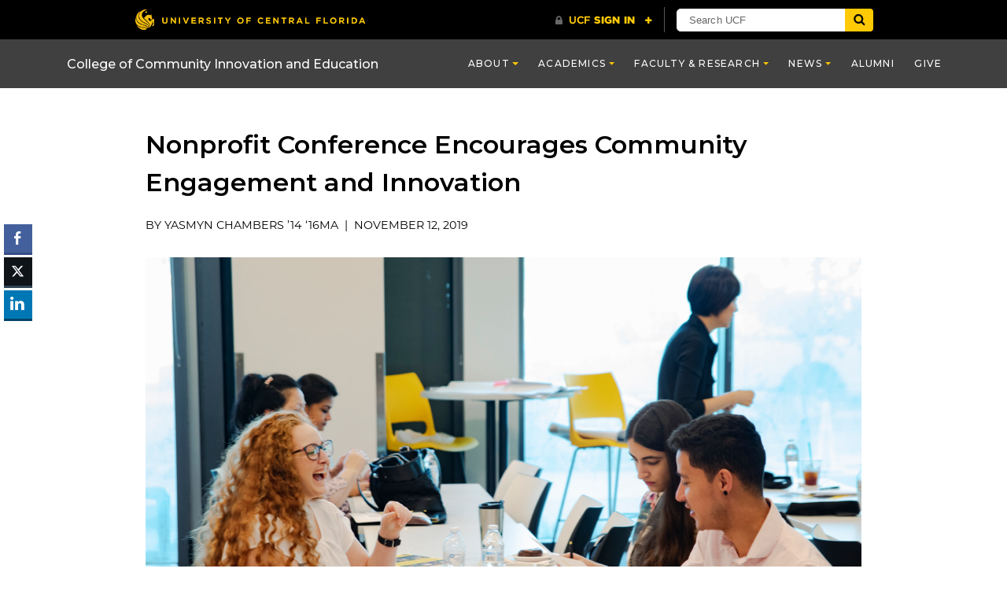

--- FILE ---
content_type: text/html; charset=UTF-8
request_url: https://ccie.ucf.edu/2019/11/12/nonprofit-conference-encourages-community-engagement-and-innovation/
body_size: 49721
content:
<!DOCTYPE html>
<html lang="en-us">
	<head>
		<meta name='robots' content='index, follow, max-image-preview:large, max-snippet:-1, max-video-preview:-1' />
<meta charset="utf-8">
<meta http-equiv="X-UA-Compatible" content="IE=Edge"><script type="text/javascript">(window.NREUM||(NREUM={})).init={privacy:{cookies_enabled:true},ajax:{deny_list:["bam.nr-data.net"]},feature_flags:["soft_nav"],distributed_tracing:{enabled:true}};(window.NREUM||(NREUM={})).loader_config={agentID:"601491459",accountID:"4619359",trustKey:"4619359",xpid:"UAAGWFVWARAFVlVaBgACVFI=",licenseKey:"NRJS-6e5787b82e19815b3d2",applicationID:"524811526",browserID:"601491459"};;/*! For license information please see nr-loader-spa-1.308.0.min.js.LICENSE.txt */
(()=>{var e,t,r={384:(e,t,r)=>{"use strict";r.d(t,{NT:()=>a,US:()=>u,Zm:()=>o,bQ:()=>d,dV:()=>c,pV:()=>l});var n=r(6154),i=r(1863),s=r(1910);const a={beacon:"bam.nr-data.net",errorBeacon:"bam.nr-data.net"};function o(){return n.gm.NREUM||(n.gm.NREUM={}),void 0===n.gm.newrelic&&(n.gm.newrelic=n.gm.NREUM),n.gm.NREUM}function c(){let e=o();return e.o||(e.o={ST:n.gm.setTimeout,SI:n.gm.setImmediate||n.gm.setInterval,CT:n.gm.clearTimeout,XHR:n.gm.XMLHttpRequest,REQ:n.gm.Request,EV:n.gm.Event,PR:n.gm.Promise,MO:n.gm.MutationObserver,FETCH:n.gm.fetch,WS:n.gm.WebSocket},(0,s.i)(...Object.values(e.o))),e}function d(e,t){let r=o();r.initializedAgents??={},t.initializedAt={ms:(0,i.t)(),date:new Date},r.initializedAgents[e]=t}function u(e,t){o()[e]=t}function l(){return function(){let e=o();const t=e.info||{};e.info={beacon:a.beacon,errorBeacon:a.errorBeacon,...t}}(),function(){let e=o();const t=e.init||{};e.init={...t}}(),c(),function(){let e=o();const t=e.loader_config||{};e.loader_config={...t}}(),o()}},782:(e,t,r)=>{"use strict";r.d(t,{T:()=>n});const n=r(860).K7.pageViewTiming},860:(e,t,r)=>{"use strict";r.d(t,{$J:()=>u,K7:()=>c,P3:()=>d,XX:()=>i,Yy:()=>o,df:()=>s,qY:()=>n,v4:()=>a});const n="events",i="jserrors",s="browser/blobs",a="rum",o="browser/logs",c={ajax:"ajax",genericEvents:"generic_events",jserrors:i,logging:"logging",metrics:"metrics",pageAction:"page_action",pageViewEvent:"page_view_event",pageViewTiming:"page_view_timing",sessionReplay:"session_replay",sessionTrace:"session_trace",softNav:"soft_navigations",spa:"spa"},d={[c.pageViewEvent]:1,[c.pageViewTiming]:2,[c.metrics]:3,[c.jserrors]:4,[c.spa]:5,[c.ajax]:6,[c.sessionTrace]:7,[c.softNav]:8,[c.sessionReplay]:9,[c.logging]:10,[c.genericEvents]:11},u={[c.pageViewEvent]:a,[c.pageViewTiming]:n,[c.ajax]:n,[c.spa]:n,[c.softNav]:n,[c.metrics]:i,[c.jserrors]:i,[c.sessionTrace]:s,[c.sessionReplay]:s,[c.logging]:o,[c.genericEvents]:"ins"}},944:(e,t,r)=>{"use strict";r.d(t,{R:()=>i});var n=r(3241);function i(e,t){"function"==typeof console.debug&&(console.debug("New Relic Warning: https://github.com/newrelic/newrelic-browser-agent/blob/main/docs/warning-codes.md#".concat(e),t),(0,n.W)({agentIdentifier:null,drained:null,type:"data",name:"warn",feature:"warn",data:{code:e,secondary:t}}))}},993:(e,t,r)=>{"use strict";r.d(t,{A$:()=>s,ET:()=>a,TZ:()=>o,p_:()=>i});var n=r(860);const i={ERROR:"ERROR",WARN:"WARN",INFO:"INFO",DEBUG:"DEBUG",TRACE:"TRACE"},s={OFF:0,ERROR:1,WARN:2,INFO:3,DEBUG:4,TRACE:5},a="log",o=n.K7.logging},1541:(e,t,r)=>{"use strict";r.d(t,{U:()=>i,f:()=>n});const n={MFE:"MFE",BA:"BA"};function i(e,t){if(2!==t?.harvestEndpointVersion)return{};const r=t.agentRef.runtime.appMetadata.agents[0].entityGuid;return e?{"source.id":e.id,"source.name":e.name,"source.type":e.type,"parent.id":e.parent?.id||r,"parent.type":e.parent?.type||n.BA}:{"entity.guid":r,appId:t.agentRef.info.applicationID}}},1687:(e,t,r)=>{"use strict";r.d(t,{Ak:()=>d,Ze:()=>h,x3:()=>u});var n=r(3241),i=r(7836),s=r(3606),a=r(860),o=r(2646);const c={};function d(e,t){const r={staged:!1,priority:a.P3[t]||0};l(e),c[e].get(t)||c[e].set(t,r)}function u(e,t){e&&c[e]&&(c[e].get(t)&&c[e].delete(t),p(e,t,!1),c[e].size&&f(e))}function l(e){if(!e)throw new Error("agentIdentifier required");c[e]||(c[e]=new Map)}function h(e="",t="feature",r=!1){if(l(e),!e||!c[e].get(t)||r)return p(e,t);c[e].get(t).staged=!0,f(e)}function f(e){const t=Array.from(c[e]);t.every(([e,t])=>t.staged)&&(t.sort((e,t)=>e[1].priority-t[1].priority),t.forEach(([t])=>{c[e].delete(t),p(e,t)}))}function p(e,t,r=!0){const a=e?i.ee.get(e):i.ee,c=s.i.handlers;if(!a.aborted&&a.backlog&&c){if((0,n.W)({agentIdentifier:e,type:"lifecycle",name:"drain",feature:t}),r){const e=a.backlog[t],r=c[t];if(r){for(let t=0;e&&t<e.length;++t)g(e[t],r);Object.entries(r).forEach(([e,t])=>{Object.values(t||{}).forEach(t=>{t[0]?.on&&t[0]?.context()instanceof o.y&&t[0].on(e,t[1])})})}}a.isolatedBacklog||delete c[t],a.backlog[t]=null,a.emit("drain-"+t,[])}}function g(e,t){var r=e[1];Object.values(t[r]||{}).forEach(t=>{var r=e[0];if(t[0]===r){var n=t[1],i=e[3],s=e[2];n.apply(i,s)}})}},1738:(e,t,r)=>{"use strict";r.d(t,{U:()=>f,Y:()=>h});var n=r(3241),i=r(9908),s=r(1863),a=r(944),o=r(5701),c=r(3969),d=r(8362),u=r(860),l=r(4261);function h(e,t,r,s){const h=s||r;!h||h[e]&&h[e]!==d.d.prototype[e]||(h[e]=function(){(0,i.p)(c.xV,["API/"+e+"/called"],void 0,u.K7.metrics,r.ee),(0,n.W)({agentIdentifier:r.agentIdentifier,drained:!!o.B?.[r.agentIdentifier],type:"data",name:"api",feature:l.Pl+e,data:{}});try{return t.apply(this,arguments)}catch(e){(0,a.R)(23,e)}})}function f(e,t,r,n,a){const o=e.info;null===r?delete o.jsAttributes[t]:o.jsAttributes[t]=r,(a||null===r)&&(0,i.p)(l.Pl+n,[(0,s.t)(),t,r],void 0,"session",e.ee)}},1741:(e,t,r)=>{"use strict";r.d(t,{W:()=>s});var n=r(944),i=r(4261);class s{#e(e,...t){if(this[e]!==s.prototype[e])return this[e](...t);(0,n.R)(35,e)}addPageAction(e,t){return this.#e(i.hG,e,t)}register(e){return this.#e(i.eY,e)}recordCustomEvent(e,t){return this.#e(i.fF,e,t)}setPageViewName(e,t){return this.#e(i.Fw,e,t)}setCustomAttribute(e,t,r){return this.#e(i.cD,e,t,r)}noticeError(e,t){return this.#e(i.o5,e,t)}setUserId(e,t=!1){return this.#e(i.Dl,e,t)}setApplicationVersion(e){return this.#e(i.nb,e)}setErrorHandler(e){return this.#e(i.bt,e)}addRelease(e,t){return this.#e(i.k6,e,t)}log(e,t){return this.#e(i.$9,e,t)}start(){return this.#e(i.d3)}finished(e){return this.#e(i.BL,e)}recordReplay(){return this.#e(i.CH)}pauseReplay(){return this.#e(i.Tb)}addToTrace(e){return this.#e(i.U2,e)}setCurrentRouteName(e){return this.#e(i.PA,e)}interaction(e){return this.#e(i.dT,e)}wrapLogger(e,t,r){return this.#e(i.Wb,e,t,r)}measure(e,t){return this.#e(i.V1,e,t)}consent(e){return this.#e(i.Pv,e)}}},1863:(e,t,r)=>{"use strict";function n(){return Math.floor(performance.now())}r.d(t,{t:()=>n})},1910:(e,t,r)=>{"use strict";r.d(t,{i:()=>s});var n=r(944);const i=new Map;function s(...e){return e.every(e=>{if(i.has(e))return i.get(e);const t="function"==typeof e?e.toString():"",r=t.includes("[native code]"),s=t.includes("nrWrapper");return r||s||(0,n.R)(64,e?.name||t),i.set(e,r),r})}},2555:(e,t,r)=>{"use strict";r.d(t,{D:()=>o,f:()=>a});var n=r(384),i=r(8122);const s={beacon:n.NT.beacon,errorBeacon:n.NT.errorBeacon,licenseKey:void 0,applicationID:void 0,sa:void 0,queueTime:void 0,applicationTime:void 0,ttGuid:void 0,user:void 0,account:void 0,product:void 0,extra:void 0,jsAttributes:{},userAttributes:void 0,atts:void 0,transactionName:void 0,tNamePlain:void 0};function a(e){try{return!!e.licenseKey&&!!e.errorBeacon&&!!e.applicationID}catch(e){return!1}}const o=e=>(0,i.a)(e,s)},2614:(e,t,r)=>{"use strict";r.d(t,{BB:()=>a,H3:()=>n,g:()=>d,iL:()=>c,tS:()=>o,uh:()=>i,wk:()=>s});const n="NRBA",i="SESSION",s=144e5,a=18e5,o={STARTED:"session-started",PAUSE:"session-pause",RESET:"session-reset",RESUME:"session-resume",UPDATE:"session-update"},c={SAME_TAB:"same-tab",CROSS_TAB:"cross-tab"},d={OFF:0,FULL:1,ERROR:2}},2646:(e,t,r)=>{"use strict";r.d(t,{y:()=>n});class n{constructor(e){this.contextId=e}}},2843:(e,t,r)=>{"use strict";r.d(t,{G:()=>s,u:()=>i});var n=r(3878);function i(e,t=!1,r,i){(0,n.DD)("visibilitychange",function(){if(t)return void("hidden"===document.visibilityState&&e());e(document.visibilityState)},r,i)}function s(e,t,r){(0,n.sp)("pagehide",e,t,r)}},3241:(e,t,r)=>{"use strict";r.d(t,{W:()=>s});var n=r(6154);const i="newrelic";function s(e={}){try{n.gm.dispatchEvent(new CustomEvent(i,{detail:e}))}catch(e){}}},3304:(e,t,r)=>{"use strict";r.d(t,{A:()=>s});var n=r(7836);const i=()=>{const e=new WeakSet;return(t,r)=>{if("object"==typeof r&&null!==r){if(e.has(r))return;e.add(r)}return r}};function s(e){try{return JSON.stringify(e,i())??""}catch(e){try{n.ee.emit("internal-error",[e])}catch(e){}return""}}},3333:(e,t,r)=>{"use strict";r.d(t,{$v:()=>u,TZ:()=>n,Xh:()=>c,Zp:()=>i,kd:()=>d,mq:()=>o,nf:()=>a,qN:()=>s});const n=r(860).K7.genericEvents,i=["auxclick","click","copy","keydown","paste","scrollend"],s=["focus","blur"],a=4,o=1e3,c=2e3,d=["PageAction","UserAction","BrowserPerformance"],u={RESOURCES:"experimental.resources",REGISTER:"register"}},3434:(e,t,r)=>{"use strict";r.d(t,{Jt:()=>s,YM:()=>d});var n=r(7836),i=r(5607);const s="nr@original:".concat(i.W),a=50;var o=Object.prototype.hasOwnProperty,c=!1;function d(e,t){return e||(e=n.ee),r.inPlace=function(e,t,n,i,s){n||(n="");const a="-"===n.charAt(0);for(let o=0;o<t.length;o++){const c=t[o],d=e[c];l(d)||(e[c]=r(d,a?c+n:n,i,c,s))}},r.flag=s,r;function r(t,r,n,c,d){return l(t)?t:(r||(r=""),nrWrapper[s]=t,function(e,t,r){if(Object.defineProperty&&Object.keys)try{return Object.keys(e).forEach(function(r){Object.defineProperty(t,r,{get:function(){return e[r]},set:function(t){return e[r]=t,t}})}),t}catch(e){u([e],r)}for(var n in e)o.call(e,n)&&(t[n]=e[n])}(t,nrWrapper,e),nrWrapper);function nrWrapper(){var s,o,l,h;let f;try{o=this,s=[...arguments],l="function"==typeof n?n(s,o):n||{}}catch(t){u([t,"",[s,o,c],l],e)}i(r+"start",[s,o,c],l,d);const p=performance.now();let g;try{return h=t.apply(o,s),g=performance.now(),h}catch(e){throw g=performance.now(),i(r+"err",[s,o,e],l,d),f=e,f}finally{const e=g-p,t={start:p,end:g,duration:e,isLongTask:e>=a,methodName:c,thrownError:f};t.isLongTask&&i("long-task",[t,o],l,d),i(r+"end",[s,o,h],l,d)}}}function i(r,n,i,s){if(!c||t){var a=c;c=!0;try{e.emit(r,n,i,t,s)}catch(t){u([t,r,n,i],e)}c=a}}}function u(e,t){t||(t=n.ee);try{t.emit("internal-error",e)}catch(e){}}function l(e){return!(e&&"function"==typeof e&&e.apply&&!e[s])}},3606:(e,t,r)=>{"use strict";r.d(t,{i:()=>s});var n=r(9908);s.on=a;var i=s.handlers={};function s(e,t,r,s){a(s||n.d,i,e,t,r)}function a(e,t,r,i,s){s||(s="feature"),e||(e=n.d);var a=t[s]=t[s]||{};(a[r]=a[r]||[]).push([e,i])}},3738:(e,t,r)=>{"use strict";r.d(t,{He:()=>i,Kp:()=>o,Lc:()=>d,Rz:()=>u,TZ:()=>n,bD:()=>s,d3:()=>a,jx:()=>l,sl:()=>h,uP:()=>c});const n=r(860).K7.sessionTrace,i="bstResource",s="resource",a="-start",o="-end",c="fn"+a,d="fn"+o,u="pushState",l=1e3,h=3e4},3785:(e,t,r)=>{"use strict";r.d(t,{R:()=>c,b:()=>d});var n=r(9908),i=r(1863),s=r(860),a=r(3969),o=r(993);function c(e,t,r={},c=o.p_.INFO,d=!0,u,l=(0,i.t)()){(0,n.p)(a.xV,["API/logging/".concat(c.toLowerCase(),"/called")],void 0,s.K7.metrics,e),(0,n.p)(o.ET,[l,t,r,c,d,u],void 0,s.K7.logging,e)}function d(e){return"string"==typeof e&&Object.values(o.p_).some(t=>t===e.toUpperCase().trim())}},3878:(e,t,r)=>{"use strict";function n(e,t){return{capture:e,passive:!1,signal:t}}function i(e,t,r=!1,i){window.addEventListener(e,t,n(r,i))}function s(e,t,r=!1,i){document.addEventListener(e,t,n(r,i))}r.d(t,{DD:()=>s,jT:()=>n,sp:()=>i})},3962:(e,t,r)=>{"use strict";r.d(t,{AM:()=>a,O2:()=>l,OV:()=>s,Qu:()=>h,TZ:()=>c,ih:()=>f,pP:()=>o,t1:()=>u,tC:()=>i,wD:()=>d});var n=r(860);const i=["click","keydown","submit"],s="popstate",a="api",o="initialPageLoad",c=n.K7.softNav,d=5e3,u=500,l={INITIAL_PAGE_LOAD:"",ROUTE_CHANGE:1,UNSPECIFIED:2},h={INTERACTION:1,AJAX:2,CUSTOM_END:3,CUSTOM_TRACER:4},f={IP:"in progress",PF:"pending finish",FIN:"finished",CAN:"cancelled"}},3969:(e,t,r)=>{"use strict";r.d(t,{TZ:()=>n,XG:()=>o,rs:()=>i,xV:()=>a,z_:()=>s});const n=r(860).K7.metrics,i="sm",s="cm",a="storeSupportabilityMetrics",o="storeEventMetrics"},4234:(e,t,r)=>{"use strict";r.d(t,{W:()=>s});var n=r(7836),i=r(1687);class s{constructor(e,t){this.agentIdentifier=e,this.ee=n.ee.get(e),this.featureName=t,this.blocked=!1}deregisterDrain(){(0,i.x3)(this.agentIdentifier,this.featureName)}}},4261:(e,t,r)=>{"use strict";r.d(t,{$9:()=>u,BL:()=>c,CH:()=>p,Dl:()=>R,Fw:()=>w,PA:()=>v,Pl:()=>n,Pv:()=>A,Tb:()=>h,U2:()=>a,V1:()=>E,Wb:()=>T,bt:()=>y,cD:()=>b,d3:()=>x,dT:()=>d,eY:()=>g,fF:()=>f,hG:()=>s,hw:()=>i,k6:()=>o,nb:()=>m,o5:()=>l});const n="api-",i=n+"ixn-",s="addPageAction",a="addToTrace",o="addRelease",c="finished",d="interaction",u="log",l="noticeError",h="pauseReplay",f="recordCustomEvent",p="recordReplay",g="register",m="setApplicationVersion",v="setCurrentRouteName",b="setCustomAttribute",y="setErrorHandler",w="setPageViewName",R="setUserId",x="start",T="wrapLogger",E="measure",A="consent"},5205:(e,t,r)=>{"use strict";r.d(t,{j:()=>S});var n=r(384),i=r(1741);var s=r(2555),a=r(3333);const o=e=>{if(!e||"string"!=typeof e)return!1;try{document.createDocumentFragment().querySelector(e)}catch{return!1}return!0};var c=r(2614),d=r(944),u=r(8122);const l="[data-nr-mask]",h=e=>(0,u.a)(e,(()=>{const e={feature_flags:[],experimental:{allow_registered_children:!1,resources:!1},mask_selector:"*",block_selector:"[data-nr-block]",mask_input_options:{color:!1,date:!1,"datetime-local":!1,email:!1,month:!1,number:!1,range:!1,search:!1,tel:!1,text:!1,time:!1,url:!1,week:!1,textarea:!1,select:!1,password:!0}};return{ajax:{deny_list:void 0,block_internal:!0,enabled:!0,autoStart:!0},api:{get allow_registered_children(){return e.feature_flags.includes(a.$v.REGISTER)||e.experimental.allow_registered_children},set allow_registered_children(t){e.experimental.allow_registered_children=t},duplicate_registered_data:!1},browser_consent_mode:{enabled:!1},distributed_tracing:{enabled:void 0,exclude_newrelic_header:void 0,cors_use_newrelic_header:void 0,cors_use_tracecontext_headers:void 0,allowed_origins:void 0},get feature_flags(){return e.feature_flags},set feature_flags(t){e.feature_flags=t},generic_events:{enabled:!0,autoStart:!0},harvest:{interval:30},jserrors:{enabled:!0,autoStart:!0},logging:{enabled:!0,autoStart:!0},metrics:{enabled:!0,autoStart:!0},obfuscate:void 0,page_action:{enabled:!0},page_view_event:{enabled:!0,autoStart:!0},page_view_timing:{enabled:!0,autoStart:!0},performance:{capture_marks:!1,capture_measures:!1,capture_detail:!0,resources:{get enabled(){return e.feature_flags.includes(a.$v.RESOURCES)||e.experimental.resources},set enabled(t){e.experimental.resources=t},asset_types:[],first_party_domains:[],ignore_newrelic:!0}},privacy:{cookies_enabled:!0},proxy:{assets:void 0,beacon:void 0},session:{expiresMs:c.wk,inactiveMs:c.BB},session_replay:{autoStart:!0,enabled:!1,preload:!1,sampling_rate:10,error_sampling_rate:100,collect_fonts:!1,inline_images:!1,fix_stylesheets:!0,mask_all_inputs:!0,get mask_text_selector(){return e.mask_selector},set mask_text_selector(t){o(t)?e.mask_selector="".concat(t,",").concat(l):""===t||null===t?e.mask_selector=l:(0,d.R)(5,t)},get block_class(){return"nr-block"},get ignore_class(){return"nr-ignore"},get mask_text_class(){return"nr-mask"},get block_selector(){return e.block_selector},set block_selector(t){o(t)?e.block_selector+=",".concat(t):""!==t&&(0,d.R)(6,t)},get mask_input_options(){return e.mask_input_options},set mask_input_options(t){t&&"object"==typeof t?e.mask_input_options={...t,password:!0}:(0,d.R)(7,t)}},session_trace:{enabled:!0,autoStart:!0},soft_navigations:{enabled:!0,autoStart:!0},spa:{enabled:!0,autoStart:!0},ssl:void 0,user_actions:{enabled:!0,elementAttributes:["id","className","tagName","type"]}}})());var f=r(6154),p=r(9324);let g=0;const m={buildEnv:p.F3,distMethod:p.Xs,version:p.xv,originTime:f.WN},v={consented:!1},b={appMetadata:{},get consented(){return this.session?.state?.consent||v.consented},set consented(e){v.consented=e},customTransaction:void 0,denyList:void 0,disabled:!1,harvester:void 0,isolatedBacklog:!1,isRecording:!1,loaderType:void 0,maxBytes:3e4,obfuscator:void 0,onerror:void 0,ptid:void 0,releaseIds:{},session:void 0,timeKeeper:void 0,registeredEntities:[],jsAttributesMetadata:{bytes:0},get harvestCount(){return++g}},y=e=>{const t=(0,u.a)(e,b),r=Object.keys(m).reduce((e,t)=>(e[t]={value:m[t],writable:!1,configurable:!0,enumerable:!0},e),{});return Object.defineProperties(t,r)};var w=r(5701);const R=e=>{const t=e.startsWith("http");e+="/",r.p=t?e:"https://"+e};var x=r(7836),T=r(3241);const E={accountID:void 0,trustKey:void 0,agentID:void 0,licenseKey:void 0,applicationID:void 0,xpid:void 0},A=e=>(0,u.a)(e,E),_=new Set;function S(e,t={},r,a){let{init:o,info:c,loader_config:d,runtime:u={},exposed:l=!0}=t;if(!c){const e=(0,n.pV)();o=e.init,c=e.info,d=e.loader_config}e.init=h(o||{}),e.loader_config=A(d||{}),c.jsAttributes??={},f.bv&&(c.jsAttributes.isWorker=!0),e.info=(0,s.D)(c);const p=e.init,g=[c.beacon,c.errorBeacon];_.has(e.agentIdentifier)||(p.proxy.assets&&(R(p.proxy.assets),g.push(p.proxy.assets)),p.proxy.beacon&&g.push(p.proxy.beacon),e.beacons=[...g],function(e){const t=(0,n.pV)();Object.getOwnPropertyNames(i.W.prototype).forEach(r=>{const n=i.W.prototype[r];if("function"!=typeof n||"constructor"===n)return;let s=t[r];e[r]&&!1!==e.exposed&&"micro-agent"!==e.runtime?.loaderType&&(t[r]=(...t)=>{const n=e[r](...t);return s?s(...t):n})})}(e),(0,n.US)("activatedFeatures",w.B)),u.denyList=[...p.ajax.deny_list||[],...p.ajax.block_internal?g:[]],u.ptid=e.agentIdentifier,u.loaderType=r,e.runtime=y(u),_.has(e.agentIdentifier)||(e.ee=x.ee.get(e.agentIdentifier),e.exposed=l,(0,T.W)({agentIdentifier:e.agentIdentifier,drained:!!w.B?.[e.agentIdentifier],type:"lifecycle",name:"initialize",feature:void 0,data:e.config})),_.add(e.agentIdentifier)}},5270:(e,t,r)=>{"use strict";r.d(t,{Aw:()=>a,SR:()=>s,rF:()=>o});var n=r(384),i=r(7767);function s(e){return!!(0,n.dV)().o.MO&&(0,i.V)(e)&&!0===e?.session_trace.enabled}function a(e){return!0===e?.session_replay.preload&&s(e)}function o(e,t){try{if("string"==typeof t?.type){if("password"===t.type.toLowerCase())return"*".repeat(e?.length||0);if(void 0!==t?.dataset?.nrUnmask||t?.classList?.contains("nr-unmask"))return e}}catch(e){}return"string"==typeof e?e.replace(/[\S]/g,"*"):"*".repeat(e?.length||0)}},5289:(e,t,r)=>{"use strict";r.d(t,{GG:()=>a,Qr:()=>c,sB:()=>o});var n=r(3878),i=r(6389);function s(){return"undefined"==typeof document||"complete"===document.readyState}function a(e,t){if(s())return e();const r=(0,i.J)(e),a=setInterval(()=>{s()&&(clearInterval(a),r())},500);(0,n.sp)("load",r,t)}function o(e){if(s())return e();(0,n.DD)("DOMContentLoaded",e)}function c(e){if(s())return e();(0,n.sp)("popstate",e)}},5607:(e,t,r)=>{"use strict";r.d(t,{W:()=>n});const n=(0,r(9566).bz)()},5701:(e,t,r)=>{"use strict";r.d(t,{B:()=>s,t:()=>a});var n=r(3241);const i=new Set,s={};function a(e,t){const r=t.agentIdentifier;s[r]??={},e&&"object"==typeof e&&(i.has(r)||(t.ee.emit("rumresp",[e]),s[r]=e,i.add(r),(0,n.W)({agentIdentifier:r,loaded:!0,drained:!0,type:"lifecycle",name:"load",feature:void 0,data:e})))}},6154:(e,t,r)=>{"use strict";r.d(t,{OF:()=>d,RI:()=>i,WN:()=>h,bv:()=>s,eN:()=>f,gm:()=>a,lR:()=>l,m:()=>c,mw:()=>o,sb:()=>u});var n=r(1863);const i="undefined"!=typeof window&&!!window.document,s="undefined"!=typeof WorkerGlobalScope&&("undefined"!=typeof self&&self instanceof WorkerGlobalScope&&self.navigator instanceof WorkerNavigator||"undefined"!=typeof globalThis&&globalThis instanceof WorkerGlobalScope&&globalThis.navigator instanceof WorkerNavigator),a=i?window:"undefined"!=typeof WorkerGlobalScope&&("undefined"!=typeof self&&self instanceof WorkerGlobalScope&&self||"undefined"!=typeof globalThis&&globalThis instanceof WorkerGlobalScope&&globalThis),o=Boolean("hidden"===a?.document?.visibilityState),c=""+a?.location,d=/iPad|iPhone|iPod/.test(a.navigator?.userAgent),u=d&&"undefined"==typeof SharedWorker,l=(()=>{const e=a.navigator?.userAgent?.match(/Firefox[/\s](\d+\.\d+)/);return Array.isArray(e)&&e.length>=2?+e[1]:0})(),h=Date.now()-(0,n.t)(),f=()=>"undefined"!=typeof PerformanceNavigationTiming&&a?.performance?.getEntriesByType("navigation")?.[0]?.responseStart},6344:(e,t,r)=>{"use strict";r.d(t,{BB:()=>u,Qb:()=>l,TZ:()=>i,Ug:()=>a,Vh:()=>s,_s:()=>o,bc:()=>d,yP:()=>c});var n=r(2614);const i=r(860).K7.sessionReplay,s="errorDuringReplay",a=.12,o={DomContentLoaded:0,Load:1,FullSnapshot:2,IncrementalSnapshot:3,Meta:4,Custom:5},c={[n.g.ERROR]:15e3,[n.g.FULL]:3e5,[n.g.OFF]:0},d={RESET:{message:"Session was reset",sm:"Reset"},IMPORT:{message:"Recorder failed to import",sm:"Import"},TOO_MANY:{message:"429: Too Many Requests",sm:"Too-Many"},TOO_BIG:{message:"Payload was too large",sm:"Too-Big"},CROSS_TAB:{message:"Session Entity was set to OFF on another tab",sm:"Cross-Tab"},ENTITLEMENTS:{message:"Session Replay is not allowed and will not be started",sm:"Entitlement"}},u=5e3,l={API:"api",RESUME:"resume",SWITCH_TO_FULL:"switchToFull",INITIALIZE:"initialize",PRELOAD:"preload"}},6389:(e,t,r)=>{"use strict";function n(e,t=500,r={}){const n=r?.leading||!1;let i;return(...r)=>{n&&void 0===i&&(e.apply(this,r),i=setTimeout(()=>{i=clearTimeout(i)},t)),n||(clearTimeout(i),i=setTimeout(()=>{e.apply(this,r)},t))}}function i(e){let t=!1;return(...r)=>{t||(t=!0,e.apply(this,r))}}r.d(t,{J:()=>i,s:()=>n})},6630:(e,t,r)=>{"use strict";r.d(t,{T:()=>n});const n=r(860).K7.pageViewEvent},6774:(e,t,r)=>{"use strict";r.d(t,{T:()=>n});const n=r(860).K7.jserrors},7295:(e,t,r)=>{"use strict";r.d(t,{Xv:()=>a,gX:()=>i,iW:()=>s});var n=[];function i(e){if(!e||s(e))return!1;if(0===n.length)return!0;if("*"===n[0].hostname)return!1;for(var t=0;t<n.length;t++){var r=n[t];if(r.hostname.test(e.hostname)&&r.pathname.test(e.pathname))return!1}return!0}function s(e){return void 0===e.hostname}function a(e){if(n=[],e&&e.length)for(var t=0;t<e.length;t++){let r=e[t];if(!r)continue;if("*"===r)return void(n=[{hostname:"*"}]);0===r.indexOf("http://")?r=r.substring(7):0===r.indexOf("https://")&&(r=r.substring(8));const i=r.indexOf("/");let s,a;i>0?(s=r.substring(0,i),a=r.substring(i)):(s=r,a="*");let[c]=s.split(":");n.push({hostname:o(c),pathname:o(a,!0)})}}function o(e,t=!1){const r=e.replace(/[.+?^${}()|[\]\\]/g,e=>"\\"+e).replace(/\*/g,".*?");return new RegExp((t?"^":"")+r+"$")}},7485:(e,t,r)=>{"use strict";r.d(t,{D:()=>i});var n=r(6154);function i(e){if(0===(e||"").indexOf("data:"))return{protocol:"data"};try{const t=new URL(e,location.href),r={port:t.port,hostname:t.hostname,pathname:t.pathname,search:t.search,protocol:t.protocol.slice(0,t.protocol.indexOf(":")),sameOrigin:t.protocol===n.gm?.location?.protocol&&t.host===n.gm?.location?.host};return r.port&&""!==r.port||("http:"===t.protocol&&(r.port="80"),"https:"===t.protocol&&(r.port="443")),r.pathname&&""!==r.pathname?r.pathname.startsWith("/")||(r.pathname="/".concat(r.pathname)):r.pathname="/",r}catch(e){return{}}}},7699:(e,t,r)=>{"use strict";r.d(t,{It:()=>s,KC:()=>o,No:()=>i,qh:()=>a});var n=r(860);const i=16e3,s=1e6,a="SESSION_ERROR",o={[n.K7.logging]:!0,[n.K7.genericEvents]:!1,[n.K7.jserrors]:!1,[n.K7.ajax]:!1}},7767:(e,t,r)=>{"use strict";r.d(t,{V:()=>i});var n=r(6154);const i=e=>n.RI&&!0===e?.privacy.cookies_enabled},7836:(e,t,r)=>{"use strict";r.d(t,{P:()=>o,ee:()=>c});var n=r(384),i=r(8990),s=r(2646),a=r(5607);const o="nr@context:".concat(a.W),c=function e(t,r){var n={},a={},u={},l=!1;try{l=16===r.length&&d.initializedAgents?.[r]?.runtime.isolatedBacklog}catch(e){}var h={on:p,addEventListener:p,removeEventListener:function(e,t){var r=n[e];if(!r)return;for(var i=0;i<r.length;i++)r[i]===t&&r.splice(i,1)},emit:function(e,r,n,i,s){!1!==s&&(s=!0);if(c.aborted&&!i)return;t&&s&&t.emit(e,r,n);var o=f(n);g(e).forEach(e=>{e.apply(o,r)});var d=v()[a[e]];d&&d.push([h,e,r,o]);return o},get:m,listeners:g,context:f,buffer:function(e,t){const r=v();if(t=t||"feature",h.aborted)return;Object.entries(e||{}).forEach(([e,n])=>{a[n]=t,t in r||(r[t]=[])})},abort:function(){h._aborted=!0,Object.keys(h.backlog).forEach(e=>{delete h.backlog[e]})},isBuffering:function(e){return!!v()[a[e]]},debugId:r,backlog:l?{}:t&&"object"==typeof t.backlog?t.backlog:{},isolatedBacklog:l};return Object.defineProperty(h,"aborted",{get:()=>{let e=h._aborted||!1;return e||(t&&(e=t.aborted),e)}}),h;function f(e){return e&&e instanceof s.y?e:e?(0,i.I)(e,o,()=>new s.y(o)):new s.y(o)}function p(e,t){n[e]=g(e).concat(t)}function g(e){return n[e]||[]}function m(t){return u[t]=u[t]||e(h,t)}function v(){return h.backlog}}(void 0,"globalEE"),d=(0,n.Zm)();d.ee||(d.ee=c)},8122:(e,t,r)=>{"use strict";r.d(t,{a:()=>i});var n=r(944);function i(e,t){try{if(!e||"object"!=typeof e)return(0,n.R)(3);if(!t||"object"!=typeof t)return(0,n.R)(4);const r=Object.create(Object.getPrototypeOf(t),Object.getOwnPropertyDescriptors(t)),s=0===Object.keys(r).length?e:r;for(let a in s)if(void 0!==e[a])try{if(null===e[a]){r[a]=null;continue}Array.isArray(e[a])&&Array.isArray(t[a])?r[a]=Array.from(new Set([...e[a],...t[a]])):"object"==typeof e[a]&&"object"==typeof t[a]?r[a]=i(e[a],t[a]):r[a]=e[a]}catch(e){r[a]||(0,n.R)(1,e)}return r}catch(e){(0,n.R)(2,e)}}},8139:(e,t,r)=>{"use strict";r.d(t,{u:()=>h});var n=r(7836),i=r(3434),s=r(8990),a=r(6154);const o={},c=a.gm.XMLHttpRequest,d="addEventListener",u="removeEventListener",l="nr@wrapped:".concat(n.P);function h(e){var t=function(e){return(e||n.ee).get("events")}(e);if(o[t.debugId]++)return t;o[t.debugId]=1;var r=(0,i.YM)(t,!0);function h(e){r.inPlace(e,[d,u],"-",p)}function p(e,t){return e[1]}return"getPrototypeOf"in Object&&(a.RI&&f(document,h),c&&f(c.prototype,h),f(a.gm,h)),t.on(d+"-start",function(e,t){var n=e[1];if(null!==n&&("function"==typeof n||"object"==typeof n)&&"newrelic"!==e[0]){var i=(0,s.I)(n,l,function(){var e={object:function(){if("function"!=typeof n.handleEvent)return;return n.handleEvent.apply(n,arguments)},function:n}[typeof n];return e?r(e,"fn-",null,e.name||"anonymous"):n});this.wrapped=e[1]=i}}),t.on(u+"-start",function(e){e[1]=this.wrapped||e[1]}),t}function f(e,t,...r){let n=e;for(;"object"==typeof n&&!Object.prototype.hasOwnProperty.call(n,d);)n=Object.getPrototypeOf(n);n&&t(n,...r)}},8362:(e,t,r)=>{"use strict";r.d(t,{d:()=>s});var n=r(9566),i=r(1741);class s extends i.W{agentIdentifier=(0,n.LA)(16)}},8374:(e,t,r)=>{r.nc=(()=>{try{return document?.currentScript?.nonce}catch(e){}return""})()},8990:(e,t,r)=>{"use strict";r.d(t,{I:()=>i});var n=Object.prototype.hasOwnProperty;function i(e,t,r){if(n.call(e,t))return e[t];var i=r();if(Object.defineProperty&&Object.keys)try{return Object.defineProperty(e,t,{value:i,writable:!0,enumerable:!1}),i}catch(e){}return e[t]=i,i}},9119:(e,t,r)=>{"use strict";r.d(t,{L:()=>s});var n=/([^?#]*)[^#]*(#[^?]*|$).*/,i=/([^?#]*)().*/;function s(e,t){return e?e.replace(t?n:i,"$1$2"):e}},9300:(e,t,r)=>{"use strict";r.d(t,{T:()=>n});const n=r(860).K7.ajax},9324:(e,t,r)=>{"use strict";r.d(t,{AJ:()=>a,F3:()=>i,Xs:()=>s,Yq:()=>o,xv:()=>n});const n="1.308.0",i="PROD",s="CDN",a="@newrelic/rrweb",o="1.0.1"},9566:(e,t,r)=>{"use strict";r.d(t,{LA:()=>o,ZF:()=>c,bz:()=>a,el:()=>d});var n=r(6154);const i="xxxxxxxx-xxxx-4xxx-yxxx-xxxxxxxxxxxx";function s(e,t){return e?15&e[t]:16*Math.random()|0}function a(){const e=n.gm?.crypto||n.gm?.msCrypto;let t,r=0;return e&&e.getRandomValues&&(t=e.getRandomValues(new Uint8Array(30))),i.split("").map(e=>"x"===e?s(t,r++).toString(16):"y"===e?(3&s()|8).toString(16):e).join("")}function o(e){const t=n.gm?.crypto||n.gm?.msCrypto;let r,i=0;t&&t.getRandomValues&&(r=t.getRandomValues(new Uint8Array(e)));const a=[];for(var o=0;o<e;o++)a.push(s(r,i++).toString(16));return a.join("")}function c(){return o(16)}function d(){return o(32)}},9908:(e,t,r)=>{"use strict";r.d(t,{d:()=>n,p:()=>i});var n=r(7836).ee.get("handle");function i(e,t,r,i,s){s?(s.buffer([e],i),s.emit(e,t,r)):(n.buffer([e],i),n.emit(e,t,r))}}},n={};function i(e){var t=n[e];if(void 0!==t)return t.exports;var s=n[e]={exports:{}};return r[e](s,s.exports,i),s.exports}i.m=r,i.d=(e,t)=>{for(var r in t)i.o(t,r)&&!i.o(e,r)&&Object.defineProperty(e,r,{enumerable:!0,get:t[r]})},i.f={},i.e=e=>Promise.all(Object.keys(i.f).reduce((t,r)=>(i.f[r](e,t),t),[])),i.u=e=>({212:"nr-spa-compressor",249:"nr-spa-recorder",478:"nr-spa"}[e]+"-1.308.0.min.js"),i.o=(e,t)=>Object.prototype.hasOwnProperty.call(e,t),e={},t="NRBA-1.308.0.PROD:",i.l=(r,n,s,a)=>{if(e[r])e[r].push(n);else{var o,c;if(void 0!==s)for(var d=document.getElementsByTagName("script"),u=0;u<d.length;u++){var l=d[u];if(l.getAttribute("src")==r||l.getAttribute("data-webpack")==t+s){o=l;break}}if(!o){c=!0;var h={478:"sha512-RSfSVnmHk59T/uIPbdSE0LPeqcEdF4/+XhfJdBuccH5rYMOEZDhFdtnh6X6nJk7hGpzHd9Ujhsy7lZEz/ORYCQ==",249:"sha512-ehJXhmntm85NSqW4MkhfQqmeKFulra3klDyY0OPDUE+sQ3GokHlPh1pmAzuNy//3j4ac6lzIbmXLvGQBMYmrkg==",212:"sha512-B9h4CR46ndKRgMBcK+j67uSR2RCnJfGefU+A7FrgR/k42ovXy5x/MAVFiSvFxuVeEk/pNLgvYGMp1cBSK/G6Fg=="};(o=document.createElement("script")).charset="utf-8",i.nc&&o.setAttribute("nonce",i.nc),o.setAttribute("data-webpack",t+s),o.src=r,0!==o.src.indexOf(window.location.origin+"/")&&(o.crossOrigin="anonymous"),h[a]&&(o.integrity=h[a])}e[r]=[n];var f=(t,n)=>{o.onerror=o.onload=null,clearTimeout(p);var i=e[r];if(delete e[r],o.parentNode&&o.parentNode.removeChild(o),i&&i.forEach(e=>e(n)),t)return t(n)},p=setTimeout(f.bind(null,void 0,{type:"timeout",target:o}),12e4);o.onerror=f.bind(null,o.onerror),o.onload=f.bind(null,o.onload),c&&document.head.appendChild(o)}},i.r=e=>{"undefined"!=typeof Symbol&&Symbol.toStringTag&&Object.defineProperty(e,Symbol.toStringTag,{value:"Module"}),Object.defineProperty(e,"__esModule",{value:!0})},i.p="https://js-agent.newrelic.com/",(()=>{var e={38:0,788:0};i.f.j=(t,r)=>{var n=i.o(e,t)?e[t]:void 0;if(0!==n)if(n)r.push(n[2]);else{var s=new Promise((r,i)=>n=e[t]=[r,i]);r.push(n[2]=s);var a=i.p+i.u(t),o=new Error;i.l(a,r=>{if(i.o(e,t)&&(0!==(n=e[t])&&(e[t]=void 0),n)){var s=r&&("load"===r.type?"missing":r.type),a=r&&r.target&&r.target.src;o.message="Loading chunk "+t+" failed: ("+s+": "+a+")",o.name="ChunkLoadError",o.type=s,o.request=a,n[1](o)}},"chunk-"+t,t)}};var t=(t,r)=>{var n,s,[a,o,c]=r,d=0;if(a.some(t=>0!==e[t])){for(n in o)i.o(o,n)&&(i.m[n]=o[n]);if(c)c(i)}for(t&&t(r);d<a.length;d++)s=a[d],i.o(e,s)&&e[s]&&e[s][0](),e[s]=0},r=self["webpackChunk:NRBA-1.308.0.PROD"]=self["webpackChunk:NRBA-1.308.0.PROD"]||[];r.forEach(t.bind(null,0)),r.push=t.bind(null,r.push.bind(r))})(),(()=>{"use strict";i(8374);var e=i(8362),t=i(860);const r=Object.values(t.K7);var n=i(5205);var s=i(9908),a=i(1863),o=i(4261),c=i(1738);var d=i(1687),u=i(4234),l=i(5289),h=i(6154),f=i(944),p=i(5270),g=i(7767),m=i(6389),v=i(7699);class b extends u.W{constructor(e,t){super(e.agentIdentifier,t),this.agentRef=e,this.abortHandler=void 0,this.featAggregate=void 0,this.loadedSuccessfully=void 0,this.onAggregateImported=new Promise(e=>{this.loadedSuccessfully=e}),this.deferred=Promise.resolve(),!1===e.init[this.featureName].autoStart?this.deferred=new Promise((t,r)=>{this.ee.on("manual-start-all",(0,m.J)(()=>{(0,d.Ak)(e.agentIdentifier,this.featureName),t()}))}):(0,d.Ak)(e.agentIdentifier,t)}importAggregator(e,t,r={}){if(this.featAggregate)return;const n=async()=>{let n;await this.deferred;try{if((0,g.V)(e.init)){const{setupAgentSession:t}=await i.e(478).then(i.bind(i,8766));n=t(e)}}catch(e){(0,f.R)(20,e),this.ee.emit("internal-error",[e]),(0,s.p)(v.qh,[e],void 0,this.featureName,this.ee)}try{if(!this.#t(this.featureName,n,e.init))return(0,d.Ze)(this.agentIdentifier,this.featureName),void this.loadedSuccessfully(!1);const{Aggregate:i}=await t();this.featAggregate=new i(e,r),e.runtime.harvester.initializedAggregates.push(this.featAggregate),this.loadedSuccessfully(!0)}catch(e){(0,f.R)(34,e),this.abortHandler?.(),(0,d.Ze)(this.agentIdentifier,this.featureName,!0),this.loadedSuccessfully(!1),this.ee&&this.ee.abort()}};h.RI?(0,l.GG)(()=>n(),!0):n()}#t(e,r,n){if(this.blocked)return!1;switch(e){case t.K7.sessionReplay:return(0,p.SR)(n)&&!!r;case t.K7.sessionTrace:return!!r;default:return!0}}}var y=i(6630),w=i(2614),R=i(3241);class x extends b{static featureName=y.T;constructor(e){var t;super(e,y.T),this.setupInspectionEvents(e.agentIdentifier),t=e,(0,c.Y)(o.Fw,function(e,r){"string"==typeof e&&("/"!==e.charAt(0)&&(e="/"+e),t.runtime.customTransaction=(r||"http://custom.transaction")+e,(0,s.p)(o.Pl+o.Fw,[(0,a.t)()],void 0,void 0,t.ee))},t),this.importAggregator(e,()=>i.e(478).then(i.bind(i,2467)))}setupInspectionEvents(e){const t=(t,r)=>{t&&(0,R.W)({agentIdentifier:e,timeStamp:t.timeStamp,loaded:"complete"===t.target.readyState,type:"window",name:r,data:t.target.location+""})};(0,l.sB)(e=>{t(e,"DOMContentLoaded")}),(0,l.GG)(e=>{t(e,"load")}),(0,l.Qr)(e=>{t(e,"navigate")}),this.ee.on(w.tS.UPDATE,(t,r)=>{(0,R.W)({agentIdentifier:e,type:"lifecycle",name:"session",data:r})})}}var T=i(384);class E extends e.d{constructor(e){var t;(super(),h.gm)?(this.features={},(0,T.bQ)(this.agentIdentifier,this),this.desiredFeatures=new Set(e.features||[]),this.desiredFeatures.add(x),(0,n.j)(this,e,e.loaderType||"agent"),t=this,(0,c.Y)(o.cD,function(e,r,n=!1){if("string"==typeof e){if(["string","number","boolean"].includes(typeof r)||null===r)return(0,c.U)(t,e,r,o.cD,n);(0,f.R)(40,typeof r)}else(0,f.R)(39,typeof e)},t),function(e){(0,c.Y)(o.Dl,function(t,r=!1){if("string"!=typeof t&&null!==t)return void(0,f.R)(41,typeof t);const n=e.info.jsAttributes["enduser.id"];r&&null!=n&&n!==t?(0,s.p)(o.Pl+"setUserIdAndResetSession",[t],void 0,"session",e.ee):(0,c.U)(e,"enduser.id",t,o.Dl,!0)},e)}(this),function(e){(0,c.Y)(o.nb,function(t){if("string"==typeof t||null===t)return(0,c.U)(e,"application.version",t,o.nb,!1);(0,f.R)(42,typeof t)},e)}(this),function(e){(0,c.Y)(o.d3,function(){e.ee.emit("manual-start-all")},e)}(this),function(e){(0,c.Y)(o.Pv,function(t=!0){if("boolean"==typeof t){if((0,s.p)(o.Pl+o.Pv,[t],void 0,"session",e.ee),e.runtime.consented=t,t){const t=e.features.page_view_event;t.onAggregateImported.then(e=>{const r=t.featAggregate;e&&!r.sentRum&&r.sendRum()})}}else(0,f.R)(65,typeof t)},e)}(this),this.run()):(0,f.R)(21)}get config(){return{info:this.info,init:this.init,loader_config:this.loader_config,runtime:this.runtime}}get api(){return this}run(){try{const e=function(e){const t={};return r.forEach(r=>{t[r]=!!e[r]?.enabled}),t}(this.init),n=[...this.desiredFeatures];n.sort((e,r)=>t.P3[e.featureName]-t.P3[r.featureName]),n.forEach(r=>{if(!e[r.featureName]&&r.featureName!==t.K7.pageViewEvent)return;if(r.featureName===t.K7.spa)return void(0,f.R)(67);const n=function(e){switch(e){case t.K7.ajax:return[t.K7.jserrors];case t.K7.sessionTrace:return[t.K7.ajax,t.K7.pageViewEvent];case t.K7.sessionReplay:return[t.K7.sessionTrace];case t.K7.pageViewTiming:return[t.K7.pageViewEvent];default:return[]}}(r.featureName).filter(e=>!(e in this.features));n.length>0&&(0,f.R)(36,{targetFeature:r.featureName,missingDependencies:n}),this.features[r.featureName]=new r(this)})}catch(e){(0,f.R)(22,e);for(const e in this.features)this.features[e].abortHandler?.();const t=(0,T.Zm)();delete t.initializedAgents[this.agentIdentifier]?.features,delete this.sharedAggregator;return t.ee.get(this.agentIdentifier).abort(),!1}}}var A=i(2843),_=i(782);class S extends b{static featureName=_.T;constructor(e){super(e,_.T),h.RI&&((0,A.u)(()=>(0,s.p)("docHidden",[(0,a.t)()],void 0,_.T,this.ee),!0),(0,A.G)(()=>(0,s.p)("winPagehide",[(0,a.t)()],void 0,_.T,this.ee)),this.importAggregator(e,()=>i.e(478).then(i.bind(i,9917))))}}var O=i(3969);class I extends b{static featureName=O.TZ;constructor(e){super(e,O.TZ),h.RI&&document.addEventListener("securitypolicyviolation",e=>{(0,s.p)(O.xV,["Generic/CSPViolation/Detected"],void 0,this.featureName,this.ee)}),this.importAggregator(e,()=>i.e(478).then(i.bind(i,6555)))}}var N=i(6774),P=i(3878),k=i(3304);class D{constructor(e,t,r,n,i){this.name="UncaughtError",this.message="string"==typeof e?e:(0,k.A)(e),this.sourceURL=t,this.line=r,this.column=n,this.__newrelic=i}}function C(e){return M(e)?e:new D(void 0!==e?.message?e.message:e,e?.filename||e?.sourceURL,e?.lineno||e?.line,e?.colno||e?.col,e?.__newrelic,e?.cause)}function j(e){const t="Unhandled Promise Rejection: ";if(!e?.reason)return;if(M(e.reason)){try{e.reason.message.startsWith(t)||(e.reason.message=t+e.reason.message)}catch(e){}return C(e.reason)}const r=C(e.reason);return(r.message||"").startsWith(t)||(r.message=t+r.message),r}function L(e){if(e.error instanceof SyntaxError&&!/:\d+$/.test(e.error.stack?.trim())){const t=new D(e.message,e.filename,e.lineno,e.colno,e.error.__newrelic,e.cause);return t.name=SyntaxError.name,t}return M(e.error)?e.error:C(e)}function M(e){return e instanceof Error&&!!e.stack}function H(e,r,n,i,o=(0,a.t)()){"string"==typeof e&&(e=new Error(e)),(0,s.p)("err",[e,o,!1,r,n.runtime.isRecording,void 0,i],void 0,t.K7.jserrors,n.ee),(0,s.p)("uaErr",[],void 0,t.K7.genericEvents,n.ee)}var B=i(1541),K=i(993),W=i(3785);function U(e,{customAttributes:t={},level:r=K.p_.INFO}={},n,i,s=(0,a.t)()){(0,W.R)(n.ee,e,t,r,!1,i,s)}function F(e,r,n,i,c=(0,a.t)()){(0,s.p)(o.Pl+o.hG,[c,e,r,i],void 0,t.K7.genericEvents,n.ee)}function V(e,r,n,i,c=(0,a.t)()){const{start:d,end:u,customAttributes:l}=r||{},h={customAttributes:l||{}};if("object"!=typeof h.customAttributes||"string"!=typeof e||0===e.length)return void(0,f.R)(57);const p=(e,t)=>null==e?t:"number"==typeof e?e:e instanceof PerformanceMark?e.startTime:Number.NaN;if(h.start=p(d,0),h.end=p(u,c),Number.isNaN(h.start)||Number.isNaN(h.end))(0,f.R)(57);else{if(h.duration=h.end-h.start,!(h.duration<0))return(0,s.p)(o.Pl+o.V1,[h,e,i],void 0,t.K7.genericEvents,n.ee),h;(0,f.R)(58)}}function G(e,r={},n,i,c=(0,a.t)()){(0,s.p)(o.Pl+o.fF,[c,e,r,i],void 0,t.K7.genericEvents,n.ee)}function z(e){(0,c.Y)(o.eY,function(t){return Y(e,t)},e)}function Y(e,r,n){(0,f.R)(54,"newrelic.register"),r||={},r.type=B.f.MFE,r.licenseKey||=e.info.licenseKey,r.blocked=!1,r.parent=n||{},Array.isArray(r.tags)||(r.tags=[]);const i={};r.tags.forEach(e=>{"name"!==e&&"id"!==e&&(i["source.".concat(e)]=!0)}),r.isolated??=!0;let o=()=>{};const c=e.runtime.registeredEntities;if(!r.isolated){const e=c.find(({metadata:{target:{id:e}}})=>e===r.id&&!r.isolated);if(e)return e}const d=e=>{r.blocked=!0,o=e};function u(e){return"string"==typeof e&&!!e.trim()&&e.trim().length<501||"number"==typeof e}e.init.api.allow_registered_children||d((0,m.J)(()=>(0,f.R)(55))),u(r.id)&&u(r.name)||d((0,m.J)(()=>(0,f.R)(48,r)));const l={addPageAction:(t,n={})=>g(F,[t,{...i,...n},e],r),deregister:()=>{d((0,m.J)(()=>(0,f.R)(68)))},log:(t,n={})=>g(U,[t,{...n,customAttributes:{...i,...n.customAttributes||{}}},e],r),measure:(t,n={})=>g(V,[t,{...n,customAttributes:{...i,...n.customAttributes||{}}},e],r),noticeError:(t,n={})=>g(H,[t,{...i,...n},e],r),register:(t={})=>g(Y,[e,t],l.metadata.target),recordCustomEvent:(t,n={})=>g(G,[t,{...i,...n},e],r),setApplicationVersion:e=>p("application.version",e),setCustomAttribute:(e,t)=>p(e,t),setUserId:e=>p("enduser.id",e),metadata:{customAttributes:i,target:r}},h=()=>(r.blocked&&o(),r.blocked);h()||c.push(l);const p=(e,t)=>{h()||(i[e]=t)},g=(r,n,i)=>{if(h())return;const o=(0,a.t)();(0,s.p)(O.xV,["API/register/".concat(r.name,"/called")],void 0,t.K7.metrics,e.ee);try{if(e.init.api.duplicate_registered_data&&"register"!==r.name){let e=n;if(n[1]instanceof Object){const t={"child.id":i.id,"child.type":i.type};e="customAttributes"in n[1]?[n[0],{...n[1],customAttributes:{...n[1].customAttributes,...t}},...n.slice(2)]:[n[0],{...n[1],...t},...n.slice(2)]}r(...e,void 0,o)}return r(...n,i,o)}catch(e){(0,f.R)(50,e)}};return l}class Z extends b{static featureName=N.T;constructor(e){var t;super(e,N.T),t=e,(0,c.Y)(o.o5,(e,r)=>H(e,r,t),t),function(e){(0,c.Y)(o.bt,function(t){e.runtime.onerror=t},e)}(e),function(e){let t=0;(0,c.Y)(o.k6,function(e,r){++t>10||(this.runtime.releaseIds[e.slice(-200)]=(""+r).slice(-200))},e)}(e),z(e);try{this.removeOnAbort=new AbortController}catch(e){}this.ee.on("internal-error",(t,r)=>{this.abortHandler&&(0,s.p)("ierr",[C(t),(0,a.t)(),!0,{},e.runtime.isRecording,r],void 0,this.featureName,this.ee)}),h.gm.addEventListener("unhandledrejection",t=>{this.abortHandler&&(0,s.p)("err",[j(t),(0,a.t)(),!1,{unhandledPromiseRejection:1},e.runtime.isRecording],void 0,this.featureName,this.ee)},(0,P.jT)(!1,this.removeOnAbort?.signal)),h.gm.addEventListener("error",t=>{this.abortHandler&&(0,s.p)("err",[L(t),(0,a.t)(),!1,{},e.runtime.isRecording],void 0,this.featureName,this.ee)},(0,P.jT)(!1,this.removeOnAbort?.signal)),this.abortHandler=this.#r,this.importAggregator(e,()=>i.e(478).then(i.bind(i,2176)))}#r(){this.removeOnAbort?.abort(),this.abortHandler=void 0}}var q=i(8990);let X=1;function J(e){const t=typeof e;return!e||"object"!==t&&"function"!==t?-1:e===h.gm?0:(0,q.I)(e,"nr@id",function(){return X++})}function Q(e){if("string"==typeof e&&e.length)return e.length;if("object"==typeof e){if("undefined"!=typeof ArrayBuffer&&e instanceof ArrayBuffer&&e.byteLength)return e.byteLength;if("undefined"!=typeof Blob&&e instanceof Blob&&e.size)return e.size;if(!("undefined"!=typeof FormData&&e instanceof FormData))try{return(0,k.A)(e).length}catch(e){return}}}var ee=i(8139),te=i(7836),re=i(3434);const ne={},ie=["open","send"];function se(e){var t=e||te.ee;const r=function(e){return(e||te.ee).get("xhr")}(t);if(void 0===h.gm.XMLHttpRequest)return r;if(ne[r.debugId]++)return r;ne[r.debugId]=1,(0,ee.u)(t);var n=(0,re.YM)(r),i=h.gm.XMLHttpRequest,s=h.gm.MutationObserver,a=h.gm.Promise,o=h.gm.setInterval,c="readystatechange",d=["onload","onerror","onabort","onloadstart","onloadend","onprogress","ontimeout"],u=[],l=h.gm.XMLHttpRequest=function(e){const t=new i(e),s=r.context(t);try{r.emit("new-xhr",[t],s),t.addEventListener(c,(a=s,function(){var e=this;e.readyState>3&&!a.resolved&&(a.resolved=!0,r.emit("xhr-resolved",[],e)),n.inPlace(e,d,"fn-",y)}),(0,P.jT)(!1))}catch(e){(0,f.R)(15,e);try{r.emit("internal-error",[e])}catch(e){}}var a;return t};function p(e,t){n.inPlace(t,["onreadystatechange"],"fn-",y)}if(function(e,t){for(var r in e)t[r]=e[r]}(i,l),l.prototype=i.prototype,n.inPlace(l.prototype,ie,"-xhr-",y),r.on("send-xhr-start",function(e,t){p(e,t),function(e){u.push(e),s&&(g?g.then(b):o?o(b):(m=-m,v.data=m))}(t)}),r.on("open-xhr-start",p),s){var g=a&&a.resolve();if(!o&&!a){var m=1,v=document.createTextNode(m);new s(b).observe(v,{characterData:!0})}}else t.on("fn-end",function(e){e[0]&&e[0].type===c||b()});function b(){for(var e=0;e<u.length;e++)p(0,u[e]);u.length&&(u=[])}function y(e,t){return t}return r}var ae="fetch-",oe=ae+"body-",ce=["arrayBuffer","blob","json","text","formData"],de=h.gm.Request,ue=h.gm.Response,le="prototype";const he={};function fe(e){const t=function(e){return(e||te.ee).get("fetch")}(e);if(!(de&&ue&&h.gm.fetch))return t;if(he[t.debugId]++)return t;function r(e,r,n){var i=e[r];"function"==typeof i&&(e[r]=function(){var e,r=[...arguments],s={};t.emit(n+"before-start",[r],s),s[te.P]&&s[te.P].dt&&(e=s[te.P].dt);var a=i.apply(this,r);return t.emit(n+"start",[r,e],a),a.then(function(e){return t.emit(n+"end",[null,e],a),e},function(e){throw t.emit(n+"end",[e],a),e})})}return he[t.debugId]=1,ce.forEach(e=>{r(de[le],e,oe),r(ue[le],e,oe)}),r(h.gm,"fetch",ae),t.on(ae+"end",function(e,r){var n=this;if(r){var i=r.headers.get("content-length");null!==i&&(n.rxSize=i),t.emit(ae+"done",[null,r],n)}else t.emit(ae+"done",[e],n)}),t}var pe=i(7485),ge=i(9566);class me{constructor(e){this.agentRef=e}generateTracePayload(e){const t=this.agentRef.loader_config;if(!this.shouldGenerateTrace(e)||!t)return null;var r=(t.accountID||"").toString()||null,n=(t.agentID||"").toString()||null,i=(t.trustKey||"").toString()||null;if(!r||!n)return null;var s=(0,ge.ZF)(),a=(0,ge.el)(),o=Date.now(),c={spanId:s,traceId:a,timestamp:o};return(e.sameOrigin||this.isAllowedOrigin(e)&&this.useTraceContextHeadersForCors())&&(c.traceContextParentHeader=this.generateTraceContextParentHeader(s,a),c.traceContextStateHeader=this.generateTraceContextStateHeader(s,o,r,n,i)),(e.sameOrigin&&!this.excludeNewrelicHeader()||!e.sameOrigin&&this.isAllowedOrigin(e)&&this.useNewrelicHeaderForCors())&&(c.newrelicHeader=this.generateTraceHeader(s,a,o,r,n,i)),c}generateTraceContextParentHeader(e,t){return"00-"+t+"-"+e+"-01"}generateTraceContextStateHeader(e,t,r,n,i){return i+"@nr=0-1-"+r+"-"+n+"-"+e+"----"+t}generateTraceHeader(e,t,r,n,i,s){if(!("function"==typeof h.gm?.btoa))return null;var a={v:[0,1],d:{ty:"Browser",ac:n,ap:i,id:e,tr:t,ti:r}};return s&&n!==s&&(a.d.tk=s),btoa((0,k.A)(a))}shouldGenerateTrace(e){return this.agentRef.init?.distributed_tracing?.enabled&&this.isAllowedOrigin(e)}isAllowedOrigin(e){var t=!1;const r=this.agentRef.init?.distributed_tracing;if(e.sameOrigin)t=!0;else if(r?.allowed_origins instanceof Array)for(var n=0;n<r.allowed_origins.length;n++){var i=(0,pe.D)(r.allowed_origins[n]);if(e.hostname===i.hostname&&e.protocol===i.protocol&&e.port===i.port){t=!0;break}}return t}excludeNewrelicHeader(){var e=this.agentRef.init?.distributed_tracing;return!!e&&!!e.exclude_newrelic_header}useNewrelicHeaderForCors(){var e=this.agentRef.init?.distributed_tracing;return!!e&&!1!==e.cors_use_newrelic_header}useTraceContextHeadersForCors(){var e=this.agentRef.init?.distributed_tracing;return!!e&&!!e.cors_use_tracecontext_headers}}var ve=i(9300),be=i(7295);function ye(e){return"string"==typeof e?e:e instanceof(0,T.dV)().o.REQ?e.url:h.gm?.URL&&e instanceof URL?e.href:void 0}var we=["load","error","abort","timeout"],Re=we.length,xe=(0,T.dV)().o.REQ,Te=(0,T.dV)().o.XHR;const Ee="X-NewRelic-App-Data";class Ae extends b{static featureName=ve.T;constructor(e){super(e,ve.T),this.dt=new me(e),this.handler=(e,t,r,n)=>(0,s.p)(e,t,r,n,this.ee);try{const e={xmlhttprequest:"xhr",fetch:"fetch",beacon:"beacon"};h.gm?.performance?.getEntriesByType("resource").forEach(r=>{if(r.initiatorType in e&&0!==r.responseStatus){const n={status:r.responseStatus},i={rxSize:r.transferSize,duration:Math.floor(r.duration),cbTime:0};_e(n,r.name),this.handler("xhr",[n,i,r.startTime,r.responseEnd,e[r.initiatorType]],void 0,t.K7.ajax)}})}catch(e){}fe(this.ee),se(this.ee),function(e,r,n,i){function o(e){var t=this;t.totalCbs=0,t.called=0,t.cbTime=0,t.end=T,t.ended=!1,t.xhrGuids={},t.lastSize=null,t.loadCaptureCalled=!1,t.params=this.params||{},t.metrics=this.metrics||{},t.latestLongtaskEnd=0,e.addEventListener("load",function(r){E(t,e)},(0,P.jT)(!1)),h.lR||e.addEventListener("progress",function(e){t.lastSize=e.loaded},(0,P.jT)(!1))}function c(e){this.params={method:e[0]},_e(this,e[1]),this.metrics={}}function d(t,r){e.loader_config.xpid&&this.sameOrigin&&r.setRequestHeader("X-NewRelic-ID",e.loader_config.xpid);var n=i.generateTracePayload(this.parsedOrigin);if(n){var s=!1;n.newrelicHeader&&(r.setRequestHeader("newrelic",n.newrelicHeader),s=!0),n.traceContextParentHeader&&(r.setRequestHeader("traceparent",n.traceContextParentHeader),n.traceContextStateHeader&&r.setRequestHeader("tracestate",n.traceContextStateHeader),s=!0),s&&(this.dt=n)}}function u(e,t){var n=this.metrics,i=e[0],s=this;if(n&&i){var o=Q(i);o&&(n.txSize=o)}this.startTime=(0,a.t)(),this.body=i,this.listener=function(e){try{"abort"!==e.type||s.loadCaptureCalled||(s.params.aborted=!0),("load"!==e.type||s.called===s.totalCbs&&(s.onloadCalled||"function"!=typeof t.onload)&&"function"==typeof s.end)&&s.end(t)}catch(e){try{r.emit("internal-error",[e])}catch(e){}}};for(var c=0;c<Re;c++)t.addEventListener(we[c],this.listener,(0,P.jT)(!1))}function l(e,t,r){this.cbTime+=e,t?this.onloadCalled=!0:this.called+=1,this.called!==this.totalCbs||!this.onloadCalled&&"function"==typeof r.onload||"function"!=typeof this.end||this.end(r)}function f(e,t){var r=""+J(e)+!!t;this.xhrGuids&&!this.xhrGuids[r]&&(this.xhrGuids[r]=!0,this.totalCbs+=1)}function p(e,t){var r=""+J(e)+!!t;this.xhrGuids&&this.xhrGuids[r]&&(delete this.xhrGuids[r],this.totalCbs-=1)}function g(){this.endTime=(0,a.t)()}function m(e,t){t instanceof Te&&"load"===e[0]&&r.emit("xhr-load-added",[e[1],e[2]],t)}function v(e,t){t instanceof Te&&"load"===e[0]&&r.emit("xhr-load-removed",[e[1],e[2]],t)}function b(e,t,r){t instanceof Te&&("onload"===r&&(this.onload=!0),("load"===(e[0]&&e[0].type)||this.onload)&&(this.xhrCbStart=(0,a.t)()))}function y(e,t){this.xhrCbStart&&r.emit("xhr-cb-time",[(0,a.t)()-this.xhrCbStart,this.onload,t],t)}function w(e){var t,r=e[1]||{};if("string"==typeof e[0]?0===(t=e[0]).length&&h.RI&&(t=""+h.gm.location.href):e[0]&&e[0].url?t=e[0].url:h.gm?.URL&&e[0]&&e[0]instanceof URL?t=e[0].href:"function"==typeof e[0].toString&&(t=e[0].toString()),"string"==typeof t&&0!==t.length){t&&(this.parsedOrigin=(0,pe.D)(t),this.sameOrigin=this.parsedOrigin.sameOrigin);var n=i.generateTracePayload(this.parsedOrigin);if(n&&(n.newrelicHeader||n.traceContextParentHeader))if(e[0]&&e[0].headers)o(e[0].headers,n)&&(this.dt=n);else{var s={};for(var a in r)s[a]=r[a];s.headers=new Headers(r.headers||{}),o(s.headers,n)&&(this.dt=n),e.length>1?e[1]=s:e.push(s)}}function o(e,t){var r=!1;return t.newrelicHeader&&(e.set("newrelic",t.newrelicHeader),r=!0),t.traceContextParentHeader&&(e.set("traceparent",t.traceContextParentHeader),t.traceContextStateHeader&&e.set("tracestate",t.traceContextStateHeader),r=!0),r}}function R(e,t){this.params={},this.metrics={},this.startTime=(0,a.t)(),this.dt=t,e.length>=1&&(this.target=e[0]),e.length>=2&&(this.opts=e[1]);var r=this.opts||{},n=this.target;_e(this,ye(n));var i=(""+(n&&n instanceof xe&&n.method||r.method||"GET")).toUpperCase();this.params.method=i,this.body=r.body,this.txSize=Q(r.body)||0}function x(e,r){if(this.endTime=(0,a.t)(),this.params||(this.params={}),(0,be.iW)(this.params))return;let i;this.params.status=r?r.status:0,"string"==typeof this.rxSize&&this.rxSize.length>0&&(i=+this.rxSize);const s={txSize:this.txSize,rxSize:i,duration:(0,a.t)()-this.startTime};n("xhr",[this.params,s,this.startTime,this.endTime,"fetch"],this,t.K7.ajax)}function T(e){const r=this.params,i=this.metrics;if(!this.ended){this.ended=!0;for(let t=0;t<Re;t++)e.removeEventListener(we[t],this.listener,!1);r.aborted||(0,be.iW)(r)||(i.duration=(0,a.t)()-this.startTime,this.loadCaptureCalled||4!==e.readyState?null==r.status&&(r.status=0):E(this,e),i.cbTime=this.cbTime,n("xhr",[r,i,this.startTime,this.endTime,"xhr"],this,t.K7.ajax))}}function E(e,n){e.params.status=n.status;var i=function(e,t){var r=e.responseType;return"json"===r&&null!==t?t:"arraybuffer"===r||"blob"===r||"json"===r?Q(e.response):"text"===r||""===r||void 0===r?Q(e.responseText):void 0}(n,e.lastSize);if(i&&(e.metrics.rxSize=i),e.sameOrigin&&n.getAllResponseHeaders().indexOf(Ee)>=0){var a=n.getResponseHeader(Ee);a&&((0,s.p)(O.rs,["Ajax/CrossApplicationTracing/Header/Seen"],void 0,t.K7.metrics,r),e.params.cat=a.split(", ").pop())}e.loadCaptureCalled=!0}r.on("new-xhr",o),r.on("open-xhr-start",c),r.on("open-xhr-end",d),r.on("send-xhr-start",u),r.on("xhr-cb-time",l),r.on("xhr-load-added",f),r.on("xhr-load-removed",p),r.on("xhr-resolved",g),r.on("addEventListener-end",m),r.on("removeEventListener-end",v),r.on("fn-end",y),r.on("fetch-before-start",w),r.on("fetch-start",R),r.on("fn-start",b),r.on("fetch-done",x)}(e,this.ee,this.handler,this.dt),this.importAggregator(e,()=>i.e(478).then(i.bind(i,3845)))}}function _e(e,t){var r=(0,pe.D)(t),n=e.params||e;n.hostname=r.hostname,n.port=r.port,n.protocol=r.protocol,n.host=r.hostname+":"+r.port,n.pathname=r.pathname,e.parsedOrigin=r,e.sameOrigin=r.sameOrigin}const Se={},Oe=["pushState","replaceState"];function Ie(e){const t=function(e){return(e||te.ee).get("history")}(e);return!h.RI||Se[t.debugId]++||(Se[t.debugId]=1,(0,re.YM)(t).inPlace(window.history,Oe,"-")),t}var Ne=i(3738);function Pe(e){(0,c.Y)(o.BL,function(r=Date.now()){const n=r-h.WN;n<0&&(0,f.R)(62,r),(0,s.p)(O.XG,[o.BL,{time:n}],void 0,t.K7.metrics,e.ee),e.addToTrace({name:o.BL,start:r,origin:"nr"}),(0,s.p)(o.Pl+o.hG,[n,o.BL],void 0,t.K7.genericEvents,e.ee)},e)}const{He:ke,bD:De,d3:Ce,Kp:je,TZ:Le,Lc:Me,uP:He,Rz:Be}=Ne;class Ke extends b{static featureName=Le;constructor(e){var r;super(e,Le),r=e,(0,c.Y)(o.U2,function(e){if(!(e&&"object"==typeof e&&e.name&&e.start))return;const n={n:e.name,s:e.start-h.WN,e:(e.end||e.start)-h.WN,o:e.origin||"",t:"api"};n.s<0||n.e<0||n.e<n.s?(0,f.R)(61,{start:n.s,end:n.e}):(0,s.p)("bstApi",[n],void 0,t.K7.sessionTrace,r.ee)},r),Pe(e);if(!(0,g.V)(e.init))return void this.deregisterDrain();const n=this.ee;let d;Ie(n),this.eventsEE=(0,ee.u)(n),this.eventsEE.on(He,function(e,t){this.bstStart=(0,a.t)()}),this.eventsEE.on(Me,function(e,r){(0,s.p)("bst",[e[0],r,this.bstStart,(0,a.t)()],void 0,t.K7.sessionTrace,n)}),n.on(Be+Ce,function(e){this.time=(0,a.t)(),this.startPath=location.pathname+location.hash}),n.on(Be+je,function(e){(0,s.p)("bstHist",[location.pathname+location.hash,this.startPath,this.time],void 0,t.K7.sessionTrace,n)});try{d=new PerformanceObserver(e=>{const r=e.getEntries();(0,s.p)(ke,[r],void 0,t.K7.sessionTrace,n)}),d.observe({type:De,buffered:!0})}catch(e){}this.importAggregator(e,()=>i.e(478).then(i.bind(i,6974)),{resourceObserver:d})}}var We=i(6344);class Ue extends b{static featureName=We.TZ;#n;recorder;constructor(e){var r;let n;super(e,We.TZ),r=e,(0,c.Y)(o.CH,function(){(0,s.p)(o.CH,[],void 0,t.K7.sessionReplay,r.ee)},r),function(e){(0,c.Y)(o.Tb,function(){(0,s.p)(o.Tb,[],void 0,t.K7.sessionReplay,e.ee)},e)}(e);try{n=JSON.parse(localStorage.getItem("".concat(w.H3,"_").concat(w.uh)))}catch(e){}(0,p.SR)(e.init)&&this.ee.on(o.CH,()=>this.#i()),this.#s(n)&&this.importRecorder().then(e=>{e.startRecording(We.Qb.PRELOAD,n?.sessionReplayMode)}),this.importAggregator(this.agentRef,()=>i.e(478).then(i.bind(i,6167)),this),this.ee.on("err",e=>{this.blocked||this.agentRef.runtime.isRecording&&(this.errorNoticed=!0,(0,s.p)(We.Vh,[e],void 0,this.featureName,this.ee))})}#s(e){return e&&(e.sessionReplayMode===w.g.FULL||e.sessionReplayMode===w.g.ERROR)||(0,p.Aw)(this.agentRef.init)}importRecorder(){return this.recorder?Promise.resolve(this.recorder):(this.#n??=Promise.all([i.e(478),i.e(249)]).then(i.bind(i,4866)).then(({Recorder:e})=>(this.recorder=new e(this),this.recorder)).catch(e=>{throw this.ee.emit("internal-error",[e]),this.blocked=!0,e}),this.#n)}#i(){this.blocked||(this.featAggregate?this.featAggregate.mode!==w.g.FULL&&this.featAggregate.initializeRecording(w.g.FULL,!0,We.Qb.API):this.importRecorder().then(()=>{this.recorder.startRecording(We.Qb.API,w.g.FULL)}))}}var Fe=i(3962);class Ve extends b{static featureName=Fe.TZ;constructor(e){if(super(e,Fe.TZ),function(e){const r=e.ee.get("tracer");function n(){}(0,c.Y)(o.dT,function(e){return(new n).get("object"==typeof e?e:{})},e);const i=n.prototype={createTracer:function(n,i){var o={},c=this,d="function"==typeof i;return(0,s.p)(O.xV,["API/createTracer/called"],void 0,t.K7.metrics,e.ee),function(){if(r.emit((d?"":"no-")+"fn-start",[(0,a.t)(),c,d],o),d)try{return i.apply(this,arguments)}catch(e){const t="string"==typeof e?new Error(e):e;throw r.emit("fn-err",[arguments,this,t],o),t}finally{r.emit("fn-end",[(0,a.t)()],o)}}}};["actionText","setName","setAttribute","save","ignore","onEnd","getContext","end","get"].forEach(r=>{c.Y.apply(this,[r,function(){return(0,s.p)(o.hw+r,[performance.now(),...arguments],this,t.K7.softNav,e.ee),this},e,i])}),(0,c.Y)(o.PA,function(){(0,s.p)(o.hw+"routeName",[performance.now(),...arguments],void 0,t.K7.softNav,e.ee)},e)}(e),!h.RI||!(0,T.dV)().o.MO)return;const r=Ie(this.ee);try{this.removeOnAbort=new AbortController}catch(e){}Fe.tC.forEach(e=>{(0,P.sp)(e,e=>{l(e)},!0,this.removeOnAbort?.signal)});const n=()=>(0,s.p)("newURL",[(0,a.t)(),""+window.location],void 0,this.featureName,this.ee);r.on("pushState-end",n),r.on("replaceState-end",n),(0,P.sp)(Fe.OV,e=>{l(e),(0,s.p)("newURL",[e.timeStamp,""+window.location],void 0,this.featureName,this.ee)},!0,this.removeOnAbort?.signal);let d=!1;const u=new((0,T.dV)().o.MO)((e,t)=>{d||(d=!0,requestAnimationFrame(()=>{(0,s.p)("newDom",[(0,a.t)()],void 0,this.featureName,this.ee),d=!1}))}),l=(0,m.s)(e=>{"loading"!==document.readyState&&((0,s.p)("newUIEvent",[e],void 0,this.featureName,this.ee),u.observe(document.body,{attributes:!0,childList:!0,subtree:!0,characterData:!0}))},100,{leading:!0});this.abortHandler=function(){this.removeOnAbort?.abort(),u.disconnect(),this.abortHandler=void 0},this.importAggregator(e,()=>i.e(478).then(i.bind(i,4393)),{domObserver:u})}}var Ge=i(3333),ze=i(9119);const Ye={},Ze=new Set;function qe(e){return"string"==typeof e?{type:"string",size:(new TextEncoder).encode(e).length}:e instanceof ArrayBuffer?{type:"ArrayBuffer",size:e.byteLength}:e instanceof Blob?{type:"Blob",size:e.size}:e instanceof DataView?{type:"DataView",size:e.byteLength}:ArrayBuffer.isView(e)?{type:"TypedArray",size:e.byteLength}:{type:"unknown",size:0}}class Xe{constructor(e,t){this.timestamp=(0,a.t)(),this.currentUrl=(0,ze.L)(window.location.href),this.socketId=(0,ge.LA)(8),this.requestedUrl=(0,ze.L)(e),this.requestedProtocols=Array.isArray(t)?t.join(","):t||"",this.openedAt=void 0,this.protocol=void 0,this.extensions=void 0,this.binaryType=void 0,this.messageOrigin=void 0,this.messageCount=0,this.messageBytes=0,this.messageBytesMin=0,this.messageBytesMax=0,this.messageTypes=void 0,this.sendCount=0,this.sendBytes=0,this.sendBytesMin=0,this.sendBytesMax=0,this.sendTypes=void 0,this.closedAt=void 0,this.closeCode=void 0,this.closeReason="unknown",this.closeWasClean=void 0,this.connectedDuration=0,this.hasErrors=void 0}}class $e extends b{static featureName=Ge.TZ;constructor(e){super(e,Ge.TZ);const r=e.init.feature_flags.includes("websockets"),n=[e.init.page_action.enabled,e.init.performance.capture_marks,e.init.performance.capture_measures,e.init.performance.resources.enabled,e.init.user_actions.enabled,r];var d;let u,l;if(d=e,(0,c.Y)(o.hG,(e,t)=>F(e,t,d),d),function(e){(0,c.Y)(o.fF,(t,r)=>G(t,r,e),e)}(e),Pe(e),z(e),function(e){(0,c.Y)(o.V1,(t,r)=>V(t,r,e),e)}(e),r&&(l=function(e){if(!(0,T.dV)().o.WS)return e;const t=e.get("websockets");if(Ye[t.debugId]++)return t;Ye[t.debugId]=1,(0,A.G)(()=>{const e=(0,a.t)();Ze.forEach(r=>{r.nrData.closedAt=e,r.nrData.closeCode=1001,r.nrData.closeReason="Page navigating away",r.nrData.closeWasClean=!1,r.nrData.openedAt&&(r.nrData.connectedDuration=e-r.nrData.openedAt),t.emit("ws",[r.nrData],r)})});class r extends WebSocket{static name="WebSocket";static toString(){return"function WebSocket() { [native code] }"}toString(){return"[object WebSocket]"}get[Symbol.toStringTag](){return r.name}#a(e){(e.__newrelic??={}).socketId=this.nrData.socketId,this.nrData.hasErrors??=!0}constructor(...e){super(...e),this.nrData=new Xe(e[0],e[1]),this.addEventListener("open",()=>{this.nrData.openedAt=(0,a.t)(),["protocol","extensions","binaryType"].forEach(e=>{this.nrData[e]=this[e]}),Ze.add(this)}),this.addEventListener("message",e=>{const{type:t,size:r}=qe(e.data);this.nrData.messageOrigin??=(0,ze.L)(e.origin),this.nrData.messageCount++,this.nrData.messageBytes+=r,this.nrData.messageBytesMin=Math.min(this.nrData.messageBytesMin||1/0,r),this.nrData.messageBytesMax=Math.max(this.nrData.messageBytesMax,r),(this.nrData.messageTypes??"").includes(t)||(this.nrData.messageTypes=this.nrData.messageTypes?"".concat(this.nrData.messageTypes,",").concat(t):t)}),this.addEventListener("close",e=>{this.nrData.closedAt=(0,a.t)(),this.nrData.closeCode=e.code,e.reason&&(this.nrData.closeReason=e.reason),this.nrData.closeWasClean=e.wasClean,this.nrData.connectedDuration=this.nrData.closedAt-this.nrData.openedAt,Ze.delete(this),t.emit("ws",[this.nrData],this)})}addEventListener(e,t,...r){const n=this,i="function"==typeof t?function(...e){try{return t.apply(this,e)}catch(e){throw n.#a(e),e}}:t?.handleEvent?{handleEvent:function(...e){try{return t.handleEvent.apply(t,e)}catch(e){throw n.#a(e),e}}}:t;return super.addEventListener(e,i,...r)}send(e){if(this.readyState===WebSocket.OPEN){const{type:t,size:r}=qe(e);this.nrData.sendCount++,this.nrData.sendBytes+=r,this.nrData.sendBytesMin=Math.min(this.nrData.sendBytesMin||1/0,r),this.nrData.sendBytesMax=Math.max(this.nrData.sendBytesMax,r),(this.nrData.sendTypes??"").includes(t)||(this.nrData.sendTypes=this.nrData.sendTypes?"".concat(this.nrData.sendTypes,",").concat(t):t)}try{return super.send(e)}catch(e){throw this.#a(e),e}}close(...e){try{super.close(...e)}catch(e){throw this.#a(e),e}}}return h.gm.WebSocket=r,t}(this.ee)),h.RI){if(fe(this.ee),se(this.ee),u=Ie(this.ee),e.init.user_actions.enabled){function f(t){const r=(0,pe.D)(t);return e.beacons.includes(r.hostname+":"+r.port)}function p(){u.emit("navChange")}Ge.Zp.forEach(e=>(0,P.sp)(e,e=>(0,s.p)("ua",[e],void 0,this.featureName,this.ee),!0)),Ge.qN.forEach(e=>{const t=(0,m.s)(e=>{(0,s.p)("ua",[e],void 0,this.featureName,this.ee)},500,{leading:!0});(0,P.sp)(e,t)}),h.gm.addEventListener("error",()=>{(0,s.p)("uaErr",[],void 0,t.K7.genericEvents,this.ee)},(0,P.jT)(!1,this.removeOnAbort?.signal)),this.ee.on("open-xhr-start",(e,r)=>{f(e[1])||r.addEventListener("readystatechange",()=>{2===r.readyState&&(0,s.p)("uaXhr",[],void 0,t.K7.genericEvents,this.ee)})}),this.ee.on("fetch-start",e=>{e.length>=1&&!f(ye(e[0]))&&(0,s.p)("uaXhr",[],void 0,t.K7.genericEvents,this.ee)}),u.on("pushState-end",p),u.on("replaceState-end",p),window.addEventListener("hashchange",p,(0,P.jT)(!0,this.removeOnAbort?.signal)),window.addEventListener("popstate",p,(0,P.jT)(!0,this.removeOnAbort?.signal))}if(e.init.performance.resources.enabled&&h.gm.PerformanceObserver?.supportedEntryTypes.includes("resource")){new PerformanceObserver(e=>{e.getEntries().forEach(e=>{(0,s.p)("browserPerformance.resource",[e],void 0,this.featureName,this.ee)})}).observe({type:"resource",buffered:!0})}}r&&l.on("ws",e=>{(0,s.p)("ws-complete",[e],void 0,this.featureName,this.ee)});try{this.removeOnAbort=new AbortController}catch(g){}this.abortHandler=()=>{this.removeOnAbort?.abort(),this.abortHandler=void 0},n.some(e=>e)?this.importAggregator(e,()=>i.e(478).then(i.bind(i,8019))):this.deregisterDrain()}}var Je=i(2646);const Qe=new Map;function et(e,t,r,n,i=!0){if("object"!=typeof t||!t||"string"!=typeof r||!r||"function"!=typeof t[r])return(0,f.R)(29);const s=function(e){return(e||te.ee).get("logger")}(e),a=(0,re.YM)(s),o=new Je.y(te.P);o.level=n.level,o.customAttributes=n.customAttributes,o.autoCaptured=i;const c=t[r]?.[re.Jt]||t[r];return Qe.set(c,o),a.inPlace(t,[r],"wrap-logger-",()=>Qe.get(c)),s}var tt=i(1910);class rt extends b{static featureName=K.TZ;constructor(e){var t;super(e,K.TZ),t=e,(0,c.Y)(o.$9,(e,r)=>U(e,r,t),t),function(e){(0,c.Y)(o.Wb,(t,r,{customAttributes:n={},level:i=K.p_.INFO}={})=>{et(e.ee,t,r,{customAttributes:n,level:i},!1)},e)}(e),z(e);const r=this.ee;["log","error","warn","info","debug","trace"].forEach(e=>{(0,tt.i)(h.gm.console[e]),et(r,h.gm.console,e,{level:"log"===e?"info":e})}),this.ee.on("wrap-logger-end",function([e]){const{level:t,customAttributes:n,autoCaptured:i}=this;(0,W.R)(r,e,n,t,i)}),this.importAggregator(e,()=>i.e(478).then(i.bind(i,5288)))}}new E({features:[Ae,x,S,Ke,Ue,I,Z,$e,rt,Ve],loaderType:"spa"})})()})();</script>
<meta name="viewport" content="width=device-width, initial-scale=1, shrink-to-fit=no">

	<!-- This site is optimized with the Yoast SEO Premium plugin v24.0 (Yoast SEO v26.7) - https://yoast.com/wordpress/plugins/seo/ -->
	<title>Nonprofit Conference Encourages Community Engagement and Innovation</title>
	<meta name="description" content="If you want to go far, go together.  It is that sentiment etched in the wall of the Dr. Phillips Academic Commons at UCF Downtown, and it is the same sentiment that brought together over 100 nonprofit professionals, community members and representatives from UCF for the Community Partners Nonprofit Conference. Centered around a theme of dreaming big, attendees were challenged to imagine the future of Central Florida and discuss ideas on how partnerships could further support citizens. Walter Hawkins, director of urban development for the City of Orlando, provided insight into the city’s future, particularly in the downtown area." />
	<link rel="canonical" href="https://ccie.ucf.edu/2019/11/12/nonprofit-conference-encourages-community-engagement-and-innovation/" />
	<meta property="og:locale" content="en_US" />
	<meta property="og:type" content="article" />
	<meta property="og:title" content="Nonprofit Conference Encourages Community Engagement and Innovation" />
	<meta property="og:description" content="If you want to go far, go together.  It is that sentiment etched in the wall of the Dr. Phillips Academic Commons at UCF Downtown, and it is the same sentiment that brought together over 100 nonprofit professionals, community members and representatives from UCF for the Community Partners Nonprofit Conference. Centered around a theme of dreaming big, attendees were challenged to imagine the future of Central Florida and discuss ideas on how partnerships could further support citizens. Walter Hawkins, director of urban development for the City of Orlando, provided insight into the city’s future, particularly in the downtown area." />
	<meta property="og:url" content="https://ccie.ucf.edu/2019/11/12/nonprofit-conference-encourages-community-engagement-and-innovation/" />
	<meta property="og:site_name" content="College of Community Innovation and Education" />
	<meta property="article:publisher" content="https://www.facebook.com/UCFCCIE" />
	<meta property="article:published_time" content="2019-11-12T18:21:50+00:00" />
	<meta property="article:modified_time" content="2024-03-07T01:18:36+00:00" />
	<meta property="og:image" content="https://ccie.ucf.edu/wp-content/uploads/sites/12/2019/11/pa-conf-fb.jpg" />
	<meta property="og:image:width" content="1200" />
	<meta property="og:image:height" content="629" />
	<meta property="og:image:type" content="image/jpeg" />
	<meta name="author" content="Wendy" />
	<meta name="twitter:card" content="summary_large_image" />
	<meta name="twitter:image" content="https://ccie.ucf.edu/wp-content/uploads/sites/12/2019/11/pa-conf-tw.jpg" />
	<meta name="twitter:creator" content="@UCFCCIE" />
	<meta name="twitter:site" content="@UCFCCIE" />
	<script type="application/ld+json" class="yoast-schema-graph">{"@context":"https://schema.org","@graph":[{"@type":"Article","@id":"https://ccie.ucf.edu/2019/11/12/nonprofit-conference-encourages-community-engagement-and-innovation/#article","isPartOf":{"@id":"https://ccie.ucf.edu/2019/11/12/nonprofit-conference-encourages-community-engagement-and-innovation/"},"author":{"name":"Wendy","@id":"https://ccie.ucf.edu/#/schema/person/8698e7b3561254b4c0c8db5f2858a80b"},"headline":"Nonprofit Conference Encourages Community Engagement and Innovation","datePublished":"2019-11-12T18:21:50+00:00","dateModified":"2024-03-07T01:18:36+00:00","mainEntityOfPage":{"@id":"https://ccie.ucf.edu/2019/11/12/nonprofit-conference-encourages-community-engagement-and-innovation/"},"wordCount":443,"image":{"@id":"https://ccie.ucf.edu/2019/11/12/nonprofit-conference-encourages-community-engagement-and-innovation/#primaryimage"},"thumbnailUrl":"https://ccie.ucf.edu/wp-content/uploads/sites/12/2019/11/pa-conf-thumb.jpg","keywords":["Nonprofit Management"],"articleSection":["Public Administration"],"inLanguage":"en-US"},{"@type":"WebPage","@id":"https://ccie.ucf.edu/2019/11/12/nonprofit-conference-encourages-community-engagement-and-innovation/","url":"https://ccie.ucf.edu/2019/11/12/nonprofit-conference-encourages-community-engagement-and-innovation/","name":"Nonprofit Conference Encourages Community Engagement and Innovation","isPartOf":{"@id":"https://ccie.ucf.edu/#website"},"primaryImageOfPage":{"@id":"https://ccie.ucf.edu/2019/11/12/nonprofit-conference-encourages-community-engagement-and-innovation/#primaryimage"},"image":{"@id":"https://ccie.ucf.edu/2019/11/12/nonprofit-conference-encourages-community-engagement-and-innovation/#primaryimage"},"thumbnailUrl":"https://ccie.ucf.edu/wp-content/uploads/sites/12/2019/11/pa-conf-thumb.jpg","datePublished":"2019-11-12T18:21:50+00:00","dateModified":"2024-03-07T01:18:36+00:00","author":{"@id":"https://ccie.ucf.edu/#/schema/person/8698e7b3561254b4c0c8db5f2858a80b"},"description":"If you want to go far, go together. It is that sentiment etched in the wall of the Dr. Phillips Academic Commons at UCF Downtown, and it is the same sentiment that brought together over 100 nonprofit professionals, community members and representatives from UCF for the Community Partners Nonprofit Conference. Centered around a theme of dreaming big, attendees were challenged to imagine the future of Central Florida and discuss ideas on how partnerships could further support citizens. Walter Hawkins, director of urban development for the City of Orlando, provided insight into the city’s future, particularly in the downtown area.","breadcrumb":{"@id":"https://ccie.ucf.edu/2019/11/12/nonprofit-conference-encourages-community-engagement-and-innovation/#breadcrumb"},"inLanguage":"en-US","potentialAction":[{"@type":"ReadAction","target":["https://ccie.ucf.edu/2019/11/12/nonprofit-conference-encourages-community-engagement-and-innovation/"]}]},{"@type":"ImageObject","inLanguage":"en-US","@id":"https://ccie.ucf.edu/2019/11/12/nonprofit-conference-encourages-community-engagement-and-innovation/#primaryimage","url":"https://ccie.ucf.edu/wp-content/uploads/sites/12/2019/11/pa-conf-thumb.jpg","contentUrl":"https://ccie.ucf.edu/wp-content/uploads/sites/12/2019/11/pa-conf-thumb.jpg","width":400,"height":400,"caption":"woman presenting"},{"@type":"BreadcrumbList","@id":"https://ccie.ucf.edu/2019/11/12/nonprofit-conference-encourages-community-engagement-and-innovation/#breadcrumb","itemListElement":[{"@type":"ListItem","position":1,"name":"Home","item":"https://ccie.ucf.edu/"},{"@type":"ListItem","position":2,"name":"Nonprofit Conference Encourages Community Engagement and Innovation"}]},{"@type":"WebSite","@id":"https://ccie.ucf.edu/#website","url":"https://ccie.ucf.edu/","name":"UCF College of Community Innovation and Education","description":"","alternateName":"College of Community Innovation and Education at the University of Central Florida","potentialAction":[{"@type":"SearchAction","target":{"@type":"EntryPoint","urlTemplate":"https://ccie.ucf.edu/?s={search_term_string}"},"query-input":{"@type":"PropertyValueSpecification","valueRequired":true,"valueName":"search_term_string"}}],"inLanguage":"en-US"},{"@type":"Person","@id":"https://ccie.ucf.edu/#/schema/person/8698e7b3561254b4c0c8db5f2858a80b","name":"Wendy","image":{"@type":"ImageObject","inLanguage":"en-US","@id":"https://ccie.ucf.edu/#/schema/person/image/","url":"https://secure.gravatar.com/avatar/dceeacb424f93a75d8b45ee2c657a5826fff5b8805feb4ad830bcd646b93f0e1?s=96&d=mm&r=g","contentUrl":"https://secure.gravatar.com/avatar/dceeacb424f93a75d8b45ee2c657a5826fff5b8805feb4ad830bcd646b93f0e1?s=96&d=mm&r=g","caption":"Wendy"}}]}</script>
	<!-- / Yoast SEO Premium plugin. -->


<link rel='dns-prefetch' href='//ajax.googleapis.com' />
<link rel='dns-prefetch' href='//universityheader.ucf.edu' />
<link rel='dns-prefetch' href='//cdnjs.cloudflare.com' />
<link rel='dns-prefetch' href='//maxcdn.bootstrapcdn.com' />
		<!-- This site uses the Google Analytics by MonsterInsights plugin v9.11.1 - Using Analytics tracking - https://www.monsterinsights.com/ -->
							<script src="//www.googletagmanager.com/gtag/js?id=G-4JJL5HG7FS"  data-cfasync="false" data-wpfc-render="false" type="text/javascript" async></script>
			<script data-cfasync="false" data-wpfc-render="false" type="text/javascript">
				var mi_version = '9.11.1';
				var mi_track_user = true;
				var mi_no_track_reason = '';
								var MonsterInsightsDefaultLocations = {"page_location":"https:\/\/ccie.ucf.edu\/2019\/11\/12\/nonprofit-conference-encourages-community-engagement-and-innovation\/"};
								if ( typeof MonsterInsightsPrivacyGuardFilter === 'function' ) {
					var MonsterInsightsLocations = (typeof MonsterInsightsExcludeQuery === 'object') ? MonsterInsightsPrivacyGuardFilter( MonsterInsightsExcludeQuery ) : MonsterInsightsPrivacyGuardFilter( MonsterInsightsDefaultLocations );
				} else {
					var MonsterInsightsLocations = (typeof MonsterInsightsExcludeQuery === 'object') ? MonsterInsightsExcludeQuery : MonsterInsightsDefaultLocations;
				}

								var disableStrs = [
										'ga-disable-G-4JJL5HG7FS',
									];

				/* Function to detect opted out users */
				function __gtagTrackerIsOptedOut() {
					for (var index = 0; index < disableStrs.length; index++) {
						if (document.cookie.indexOf(disableStrs[index] + '=true') > -1) {
							return true;
						}
					}

					return false;
				}

				/* Disable tracking if the opt-out cookie exists. */
				if (__gtagTrackerIsOptedOut()) {
					for (var index = 0; index < disableStrs.length; index++) {
						window[disableStrs[index]] = true;
					}
				}

				/* Opt-out function */
				function __gtagTrackerOptout() {
					for (var index = 0; index < disableStrs.length; index++) {
						document.cookie = disableStrs[index] + '=true; expires=Thu, 31 Dec 2099 23:59:59 UTC; path=/';
						window[disableStrs[index]] = true;
					}
				}

				if ('undefined' === typeof gaOptout) {
					function gaOptout() {
						__gtagTrackerOptout();
					}
				}
								window.dataLayer = window.dataLayer || [];

				window.MonsterInsightsDualTracker = {
					helpers: {},
					trackers: {},
				};
				if (mi_track_user) {
					function __gtagDataLayer() {
						dataLayer.push(arguments);
					}

					function __gtagTracker(type, name, parameters) {
						if (!parameters) {
							parameters = {};
						}

						if (parameters.send_to) {
							__gtagDataLayer.apply(null, arguments);
							return;
						}

						if (type === 'event') {
														parameters.send_to = monsterinsights_frontend.v4_id;
							var hookName = name;
							if (typeof parameters['event_category'] !== 'undefined') {
								hookName = parameters['event_category'] + ':' + name;
							}

							if (typeof MonsterInsightsDualTracker.trackers[hookName] !== 'undefined') {
								MonsterInsightsDualTracker.trackers[hookName](parameters);
							} else {
								__gtagDataLayer('event', name, parameters);
							}
							
						} else {
							__gtagDataLayer.apply(null, arguments);
						}
					}

					__gtagTracker('js', new Date());
					__gtagTracker('set', {
						'developer_id.dZGIzZG': true,
											});
					if ( MonsterInsightsLocations.page_location ) {
						__gtagTracker('set', MonsterInsightsLocations);
					}
										__gtagTracker('config', 'G-4JJL5HG7FS', {"forceSSL":"true","link_attribution":"true","page_path":location.pathname + location.search + location.hash} );
										window.gtag = __gtagTracker;										(function () {
						/* https://developers.google.com/analytics/devguides/collection/analyticsjs/ */
						/* ga and __gaTracker compatibility shim. */
						var noopfn = function () {
							return null;
						};
						var newtracker = function () {
							return new Tracker();
						};
						var Tracker = function () {
							return null;
						};
						var p = Tracker.prototype;
						p.get = noopfn;
						p.set = noopfn;
						p.send = function () {
							var args = Array.prototype.slice.call(arguments);
							args.unshift('send');
							__gaTracker.apply(null, args);
						};
						var __gaTracker = function () {
							var len = arguments.length;
							if (len === 0) {
								return;
							}
							var f = arguments[len - 1];
							if (typeof f !== 'object' || f === null || typeof f.hitCallback !== 'function') {
								if ('send' === arguments[0]) {
									var hitConverted, hitObject = false, action;
									if ('event' === arguments[1]) {
										if ('undefined' !== typeof arguments[3]) {
											hitObject = {
												'eventAction': arguments[3],
												'eventCategory': arguments[2],
												'eventLabel': arguments[4],
												'value': arguments[5] ? arguments[5] : 1,
											}
										}
									}
									if ('pageview' === arguments[1]) {
										if ('undefined' !== typeof arguments[2]) {
											hitObject = {
												'eventAction': 'page_view',
												'page_path': arguments[2],
											}
										}
									}
									if (typeof arguments[2] === 'object') {
										hitObject = arguments[2];
									}
									if (typeof arguments[5] === 'object') {
										Object.assign(hitObject, arguments[5]);
									}
									if ('undefined' !== typeof arguments[1].hitType) {
										hitObject = arguments[1];
										if ('pageview' === hitObject.hitType) {
											hitObject.eventAction = 'page_view';
										}
									}
									if (hitObject) {
										action = 'timing' === arguments[1].hitType ? 'timing_complete' : hitObject.eventAction;
										hitConverted = mapArgs(hitObject);
										__gtagTracker('event', action, hitConverted);
									}
								}
								return;
							}

							function mapArgs(args) {
								var arg, hit = {};
								var gaMap = {
									'eventCategory': 'event_category',
									'eventAction': 'event_action',
									'eventLabel': 'event_label',
									'eventValue': 'event_value',
									'nonInteraction': 'non_interaction',
									'timingCategory': 'event_category',
									'timingVar': 'name',
									'timingValue': 'value',
									'timingLabel': 'event_label',
									'page': 'page_path',
									'location': 'page_location',
									'title': 'page_title',
									'referrer' : 'page_referrer',
								};
								for (arg in args) {
																		if (!(!args.hasOwnProperty(arg) || !gaMap.hasOwnProperty(arg))) {
										hit[gaMap[arg]] = args[arg];
									} else {
										hit[arg] = args[arg];
									}
								}
								return hit;
							}

							try {
								f.hitCallback();
							} catch (ex) {
							}
						};
						__gaTracker.create = newtracker;
						__gaTracker.getByName = newtracker;
						__gaTracker.getAll = function () {
							return [];
						};
						__gaTracker.remove = noopfn;
						__gaTracker.loaded = true;
						window['__gaTracker'] = __gaTracker;
					})();
									} else {
										console.log("");
					(function () {
						function __gtagTracker() {
							return null;
						}

						window['__gtagTracker'] = __gtagTracker;
						window['gtag'] = __gtagTracker;
					})();
									}
			</script>
							<!-- / Google Analytics by MonsterInsights -->
		<style id='wp-img-auto-sizes-contain-inline-css' type='text/css'>
img:is([sizes=auto i],[sizes^="auto," i]){contain-intrinsic-size:3000px 1500px}
/*# sourceURL=wp-img-auto-sizes-contain-inline-css */
</style>
<link rel='stylesheet' id='cattopage_wud_site_style-css' href='https://ccie.ucf.edu/wp-content/plugins/category-to-pages-wud/css/category-to-pages-wud.css' type='text/css' media='all' />
<link rel='stylesheet' id='pt-cv-public-style-css' href='https://ccie.ucf.edu/wp-content/plugins/content-views-query-and-display-post-page/public/assets/css/cv.css?ver=4.2.1' type='text/css' media='all' />
<link rel='stylesheet' id='pt-cv-public-pro-style-css' href='https://ccie.ucf.edu/wp-content/plugins/pt-content-views-pro/public/assets/css/cvpro.min.css?ver=5.6.0.2' type='text/css' media='all' />
<link rel='stylesheet' id='section-menu-css' href='https://ccie.ucf.edu/wp-content/plugins/Section-Menus-Shortcode-master/static/css/section-menu.min.css?ver=6.9' type='text/css' media='screen' />
<link rel='stylesheet' id='ucf_events_css-css' href='https://ccie.ucf.edu/wp-content/plugins/UCF-Events-Plugin/static/css/ucf-events.min.css?ver=6.9' type='text/css' media='all' />
<link rel='stylesheet' id='ucf_post_list_css-css' href='https://ccie.ucf.edu/wp-content/plugins/UCF-Post-List-Shortcode/static/css/ucf-post-list.min.css?ver=2.1.2' type='text/css' media='screen' />
<link rel='stylesheet' id='sfwa_cdn_fontawesome-css' href='https://maxcdn.bootstrapcdn.com/font-awesome/4.7.0/css/font-awesome.min.css?ver=2.0.8' type='text/css' media='all' />
<link rel='stylesheet' id='sfwa_style-css' href='https://ccie.ucf.edu/wp-content/plugins/podamibe-simple-footer-widget-area/assets/css/sfwa.css?ver=2.0.8' type='text/css' media='all' />
<link rel='stylesheet' id='ssb-front-css-css' href='https://ccie.ucf.edu/wp-content/plugins/simple-social-buttons/assets/css/front.css?ver=6.2.0' type='text/css' media='all' />
<link rel='stylesheet' id='siteorigin-panels-front-css' href='https://ccie.ucf.edu/wp-content/plugins/siteorigin-panels/css/front-flex.min.css?ver=2.33.5' type='text/css' media='all' />
<link rel='stylesheet' id='rt-fontawsome-css' href='https://ccie.ucf.edu/wp-content/plugins/the-post-grid/assets/vendor/font-awesome/css/font-awesome.min.css?ver=7.8.8' type='text/css' media='all' />
<link rel='stylesheet' id='rt-tpg-shortcode-css' href='https://ccie.ucf.edu/wp-content/plugins/the-post-grid/assets/css/tpg-shortcode.min.css?ver=7.8.8' type='text/css' media='all' />
<link rel='stylesheet' id='ucf_news_css-css' href='https://ccie.ucf.edu/wp-content/plugins/UCF-News-Plugin-master/static/css/ucf-news.min.css?ver=6.9' type='text/css' media='all' />
<link rel='stylesheet' id='wp-mcm-styles-css' href='https://ccie.ucf.edu/wp-content/plugins/wp-media-category-management/css/wp-mcm-styles.css?ver=2.5.0.1' type='text/css' media='all' />
<link rel='stylesheet' id='parent-style-css' href='https://ccie.ucf.edu/wp-content/themes/Colleges-Theme-master/static/css/style.min.css?ver=6.9' type='text/css' media='all' />
<link rel='stylesheet' id='child-style-css' href='https://ccie.ucf.edu/wp-content/themes/colleges-theme-child/style.css?ver=6.9' type='text/css' media='all' />
<link rel='stylesheet' id='style-css' href='https://ccie.ucf.edu/wp-content/themes/Colleges-Theme-master/static/css/style.min.css?ver=6.9' type='text/css' media='all' />
<link rel='stylesheet' id='pt-tabs-style-css' href='https://ccie.ucf.edu/wp-content/plugins/tabs-widget-for-page-builder/assets/css/style.min.css?ver=1.2.1' type='text/css' media='all' />
<script type="text/javascript" src="https://ajax.googleapis.com/ajax/libs/jquery/3.6.0/jquery.min.js" id="jquery-js"></script>
<script type="text/javascript" src="https://ccie.ucf.edu/wp-content/plugins/google-analytics-for-wordpress/assets/js/frontend-gtag.min.js?ver=9.11.1" id="monsterinsights-frontend-script-js" async="async" data-wp-strategy="async"></script>
<script data-cfasync="false" data-wpfc-render="false" type="text/javascript" id='monsterinsights-frontend-script-js-extra'>/* <![CDATA[ */
var monsterinsights_frontend = {"js_events_tracking":"true","download_extensions":"doc,pdf,ppt,xls,docx,pptx,xlsx","inbound_paths":"[]","home_url":"https:\/\/ccie.ucf.edu","hash_tracking":"true","v4_id":"G-4JJL5HG7FS"};/* ]]> */
</script>
<script type="text/javascript" src="https://ccie.ucf.edu/wp-content/plugins/tabs-widget-for-page-builder/assets/js/main.min.js?ver=1.2.1" id="pt-tabs-main-js-js"></script>
<script src="https://ajax.googleapis.com/ajax/libs/jquery/3.6.0/jquery.min.js" id="jquery-js"></script>
<script src="https://cdnjs.cloudflare.com/ajax/libs/tether/1.4.7/js/tether.min.js" id="tether-js"></script>
<!-- Global site tag (gtag.js) - Google Analytics -->
<script async src="https://www.googletagmanager.com/gtag/js?id=UA-121609378-1"></script>
<script>
  window.dataLayer = window.dataLayer || [];
  function gtag(){dataLayer.push(arguments);}
  gtag('js', new Date());

  gtag('config', 'UA-121609378-1');
</script>
<!-- Google Tag Manager -->
<script>(function(w,d,s,l,i){w[l]=w[l]||[];w[l].push({'gtm.start':
new Date().getTime(),event:'gtm.js'});var f=d.getElementsByTagName(s)[0],
j=d.createElement(s),dl=l!='dataLayer'?'&l='+l:'';j.async=true;j.src=
'https://www.googletagmanager.com/gtm.js?id='+i+dl;f.parentNode.insertBefore(j,f);
})(window,document,'script','dataLayer','GTM-NGS3NC5');</script>
<!-- End Google Tag Manager -->
<style type="text/css">
/*hide icon for new window warning for accessibility*/
i.anww-external-link-icon {
display: none !important;
}

/*SKIP LINK for accessibility*/
.skip-to-main-content-link {
  position: absolute;
  left: -9999px !important;
  z-index: 999 !important;
  padding: 1em;
  background-color: white;
  color: black;
  opacity: 0;
}

.skip-to-main-content-link:focus {
  left: 50% !important;
  transform: translateX(-50%);
  opacity: 1;
}

/*SUBTITLE line height for accessibility*/	
.header-title-wrapper p {line-height:1.5 !important;}
</style>
 <style media="screen">

		 /*inline margin*/
	
	
	
	
	
	
			 /*margin-digbar*/

	
	
	
	
	
	
	
</style>

<!-- Open Graph Meta Tags generated by Simple Social Buttons 6.2.0 -->
<meta property="og:title" content="Nonprofit Conference Encourages Community Engagement and Innovation - College of Community Innovation and Education" />
<meta property="og:type" content="article" />
<meta property="og:description" content="If you want to go far, go together.It is that sentiment etched in the wall of the Dr. Phillips Academic Commons at UCF Downtown, and it is the same sentiment that brought together over 100 nonprofit professionals, community members and representatives from UCF for the Community Partners Nonprofit Conference. Centered around a theme of dreaming big, attendees were challenged to imagine the future of Central Florida and discuss ideas on how partnerships could further support citizens. Walter Hawkins, director of urban development for the City of Orlando, provided insight into the city’s future, particularly in the downtown area." />
<meta property="og:url" content="https://ccie.ucf.edu/2019/11/12/nonprofit-conference-encourages-community-engagement-and-innovation/" />
<meta property="og:site_name" content="College of Community Innovation and Education" />
<meta property="og:image" content="https://ccie.ucf.edu/wp-content/uploads/sites/12/2019/11/pa-conf-thumb.jpg" />
<meta name="twitter:card" content="summary_large_image" />
<meta name="twitter:description" content="If you want to go far, go together.It is that sentiment etched in the wall of the Dr. Phillips Academic Commons at UCF Downtown, and it is the same sentiment that brought together over 100 nonprofit professionals, community members and representatives from UCF for the Community Partners Nonprofit Conference. Centered around a theme of dreaming big, attendees were challenged to imagine the future of Central Florida and discuss ideas on how partnerships could further support citizens. Walter Hawkins, director of urban development for the City of Orlando, provided insight into the city’s future, particularly in the downtown area." />
<meta name="twitter:title" content="Nonprofit Conference Encourages Community Engagement and Innovation - College of Community Innovation and Education" />
<meta property="twitter:image" content="https://ccie.ucf.edu/wp-content/uploads/sites/12/2019/11/pa-conf-thumb.jpg" />
        <style>
            :root {
                --tpg-primary-color: #0d6efd;
                --tpg-secondary-color: #0654c4;
                --tpg-primary-light: #c4d0ff
            }

                        body .rt-tpg-container .rt-loading,
            body #bottom-script-loader .rt-ball-clip-rotate {
                color: #0367bf !important;
            }

                    </style>
		<link rel="apple-touch-icon" sizes="180x180" href="/wp-content/uploads/sites/12/fbrfg/apple-touch-icon.png">
<link rel="icon" type="image/png" sizes="32x32" href="/wp-content/uploads/sites/12/fbrfg/favicon-32x32.png">
<link rel="icon" type="image/png" sizes="16x16" href="/wp-content/uploads/sites/12/fbrfg/favicon-16x16.png">
<link rel="manifest" href="/wp-content/uploads/sites/12/fbrfg/site.webmanifest">
<link rel="shortcut icon" href="/wp-content/uploads/sites/12/fbrfg/favicon.ico">
<meta name="msapplication-TileColor" content="#da532c">
<meta name="msapplication-config" content="/wp-content/uploads/sites/12/fbrfg/browserconfig.xml">
<meta name="theme-color" content="#ffffff"><div role="region" aria-label="Skip link"><a href="#main" class="skip-to-main-content-link">Skip to main content</a></div><style media="all" id="siteorigin-panels-layouts-head">/* Layout 62797 */ #pgc-62797-0-0 { width:100%;width:calc(100% - ( 0 * 30px ) ) } #pl-62797 #panel-62797-0-0-1 , #pl-62797 #panel-62797-0-0-3 { margin:0px 0px 0px 0px } #pg-62797-0 , #pl-62797 .so-panel { margin-bottom:30px } #pl-62797 .so-panel:last-of-type { margin-bottom:0px } #pg-62797-0> .panel-row-style { padding:0px 100px 0px 100px } #pg-62797-0.panel-has-style > .panel-row-style, #pg-62797-0.panel-no-style { -webkit-align-items:flex-start;align-items:flex-start } #panel-62797-0-0-1> .panel-widget-style { padding:0px 0px 40px 0px } #panel-62797-0-0-3> .panel-widget-style { padding:0px 0px 10px 0px } #panel-62797-0-0-4> .panel-widget-style , #panel-62797-0-0-6> .panel-widget-style { padding:0px 0px 0px 0px } @media (max-width:780px){ #pg-62797-0.panel-no-style, #pg-62797-0.panel-has-style > .panel-row-style, #pg-62797-0 { -webkit-flex-direction:column;-ms-flex-direction:column;flex-direction:column } #pg-62797-0 > .panel-grid-cell , #pg-62797-0 > .panel-row-style > .panel-grid-cell { width:100%;margin-right:0 } #pl-62797 .panel-grid-cell { padding:0 } #pl-62797 .panel-grid .panel-grid-cell-empty { display:none } #pl-62797 .panel-grid .panel-grid-cell-mobile-last { margin-bottom:0px } #pg-62797-0> .panel-row-style , #panel-62797-0-0-3> .panel-widget-style , #panel-62797-0-0-4> .panel-widget-style { padding:0px 0px 0px 0px } #panel-62797-0-0-1> .panel-widget-style { padding:0px 0px 30px 0px }  } </style><style type="text/css" id="sfwarea-plugins-css">.footer-information { background-color : #000000;}.footer-creditibility{ background-color : #3e3e3e;background-image:url() }.footer-creditibility { background-color : #3e3e3e;}#sfwa_footer a{ color : #ffffff }#sfwa_footer a:hover{ color : #ffffff }#sfwa_footer{ color : #ffffff }</style><link href="https://fonts.googleapis.com/css2?family=League+Gothic&family=Montserrat:wght@500;600&display=swap" rel="stylesheet"/>

<!-- start Simple Custom CSS and JS -->
<script type="text/javascript">
(function scrollMe(d) {
  "use strict";

  const link = d.querySelector(".scroll-link");
  const pageNumbers =  d.querySelectorAll(".page").length;
   var destination = 2;
  
  link.addEventListener("click",  (e) => {     
      e.target.href = "#page" + destination;
      destination++;
      if (destination > pageNumbers) {
        destination = 1;
      }
    },
    false
  );
})(document);

</script>
<!-- end Simple Custom CSS and JS -->
<!-- start Simple Custom CSS and JS -->
<script type="text/javascript">
document.addEventListener('DOMContentLoaded', () => {
    // Create new intersection observer
    const observer = new IntersectionObserver((entries, observer) => {
        entries.forEach(entry => {
            // If the element is in view, start counter animation
            if (entry.isIntersecting) {
                const target = entry.target;
                const finalValue = parseInt(target.textContent, 10);

                let startValue = 0;
                const duration = 2000;
                const startTime = performance.now();

                const animateCounter = (currentTime) => {
                    const elapsedTime = currentTime - startTime;
                    const progress = Math.min(elapsedTime / duration, 1);
                    const currentValue = Math.ceil(progress * finalValue);
                    target.textContent = currentValue;

                    if (progress < 1) {
                        requestAnimationFrame(animateCounter);
                    }
                };

                requestAnimationFrame(animateCounter);
                // Stop observing the element to prevent duplicate animations
                observer.unobserve(target);
            }
        });
    });

    // Observe each .counterup element
    document.querySelectorAll('.counterup').forEach(element => {
        observer.observe(element);
    });
});


</script>
<!-- end Simple Custom CSS and JS -->
<!-- start Simple Custom CSS and JS -->
<style type="text/css">
@import url("https://use.typekit.net/zoz3fyi.css");

@font-face {
 font-family: Tulia;
 src: url("/wp-content/fonts/Tulia_regular.otf");  
}

body {
 font-family:Montserrat, "Arial,sans-serif";
 font-size:1em;
 line-height:1.5;
}

html {
  scroll-behavior: smooth;
}

/* Offset anchor links */	
:target {
  display: block;    
  height: 60px;
  margin-top: -60px;
  visibility: hidden;
}

div:target {
  scroll-margin-top: 50px; /* Adjust the value as needed */
}

/* Remove gap between section nav and header img */	
.site-main {margin-bottom:0;}

p a:link {
 text-decoration: underline; text-underline-position: under;}
p a:hover {text-decoration: inherit;}
p a:active, a:visited {text-decoration: inherit;}

.site-header a:link, a:hover {
 text-decoration: none;
}

/* Remove space under BLOCK style header title */
.header-title {
 font-size: 3em !important;
 text-transform: none;
 margin-top: 0 !important;  }

.header-title::after {
 background: none;
}

/* Adjust link style for content not using P tags */	
#Linkstyle a {text-decoration: underline;}
#Linkstyle a:hover {text-decoration: none;}

/* SUBTITLE line height for accessibility */	
.header-content p {line-height:1.5;}	
.home-header-title-wrapper a:hover {
 text-decoration: none !important;}
.home-header-title-wrapper a:focus {
 background-color: #000 !important;}
.header-subtitle a {color:#fff;}

/* Underline site subtitle in header on hover */
.header-subtitle a:hover{
 text-decoration:underline !important;
 color:#fff;}

/* Link styling */
.tabcontent a:link {text-decoration: underline;}
.tabcontent a:hover {text-decoration: none;}

#small {
 padding: 10px 0; font-size: .75em; font-weight: 400;}

/* HEADERS */
h1.navbar-brand {
 font-size:1em!important;
 margin: 0;
 text-transform: none !important;
 font-weight:600;}

h1.navbar-brand::after {
 background: none;} 

h1 {
 font-size: 2em !important;
 line-height: 1.5;
 margin: 30px 0;
 font-weight: 600;
 text-transform: none !important;
 text-align:left;}

h1::after {
 background: none repeat scroll 0 0 #fc0;
 bottom: -10px;
 content: "";
 display: block;
 height: 4px;
 position: relative;
 width: 50px;}

h2 {
 font-size: 1.75em !important;
 line-height: 1.5;
 margin: 30px 0;
 font-weight: 600;
 text-transform: none !important;}

h2::after { background: none repeat scroll 0 0 #fc0; bottom: -6px; content: ""; display:  block; height: 1px; position: relative; width: 35px;} 

h2.small {
 font-size: 1.25em !important;
 line-height: 1.5;
 margin: 30px 0;
 font-weight: 600;
 text-transform: none !important;}

h2.small::after {
 background: none;
} 

h3.widget-title {
 font-size: 1.25em !important;
 line-height: 1.5;
 margin: 25px 0;
 font-weight: 600;
 text-transform: none !important;}

h3 {
 font-size: 1.3em;
 line-height: 1.3;
 margin: 30px 0;
 font-weight: 600;}

h4 {
 font-family:Montserrat,"UCF Sans Serif Alt","Helvetica Neue","Arial,sans-serif";   
 font-size: 1em;
 line-height: 1.15;
 font-weight: 600;
 margin: 25px 0 15px;
}

h5 {
 font-family:Montserrat,"UCF Sans Serif Alt","Helvetica Neue","Arial,sans-serif";    
 font-size: 1.25em;
 font-weight: 500;
 margin: 0 0 15px;}

h6 {
 font-size: 1em;
 line-height: 1.2;
 font-weight: 600;
 margin: 0 0 10px;
 text-transform: uppercase;}
h6 a:hover { text-decoration: underline !important; }

.statement {
  font-weight: bold; 
  margin-top: 0;
  font-size:1.2em !important;
}
.boldstatement {
 font-family:"League Gothic","UCF Sans Serif Alt","Helvetica Neue","Arial,sans-serif"; 
 margin-top: 0;
 font-size: 2.65em !important;
 line-height:1.5;
}

.subheader {
 font-size: 1.25em;
 line-height: 1.5;
 margin: 30px 0;
 font-weight: 600;}

/* HIDE UCF footer section */
.site-footer {
 display: none !important;}

.ucf-footer-title {
 font-size: .9em !important;
 text-transform: uppercase;
 display:block;}

/* align square profile feed photos to top so faces don't get cropped*/
.object-fit-cover {
 object-position: top;}

/* CUSTOM FOOTER */
/* Hide Internal link in footer */
#footer-text .WhtOnBlk-btn {
 display:none;}

#footer-text .footer-hdr {
 font-size: 1em;
 line-height: 1.5;
 font-weight: 600 !important;
 margin: 0 0 10px;
 text-transform: uppercase;}

#footer-text a {
 text-decoration:none;}  
#footer-text a:hover {
 text-decoration:underline;}  

/* Make intro text larger */
.intro {
 font-size: 1.25em;}

.hdr-small {
 font-family:Tulia,"UCF Sans Serif Alt","Helvetica Neue","Arial,sans-serif"; 
 font-weight: 600 !important;
 margin-top: 0;
 font-size: 1.5em !important;
 line-height:1.5;}

#BlkLink a {
text-decoration:none;
color: #000 !important;}

#BlkLink a:hover {
text-decoration:underline !important;}

#UnderlineLink a {
text-decoration:underline !important;}

#UnderlineLink a:hover a:active {
text-decoration:none !important;}

/* For bulleted list links underline on hover - do not edit UL LI or menu will be affected */
#UnderlineLinkHover ul li a:hover {
 text-decoration: underline !important;}

/* Fade image links on hover  */
a img {
 opacity: 1.0;
 filter: alpha(opacity=100); /* For IE8 and earlier */}

a:hover img {
 opacity: 0.6;
 filter: alpha(opacity=60); /* For IE8 and earlier */}

blockquote {
  display:block;
  padding-left:  20px;
  border-left: 0;
  font-size: inherit;}

/* SITE NAVBAR */
/* change active nav color for accessibility - more contrast */
#header-menu .active {
 background-color: #4F4F4F !important; color: #fff;}

.navbar-inverse .navbar-nav .dropdown-toggle::after {
 border-top-color: #ffc904;}

.navbar-inverse .navbar-nav .nav-link:hover {
 color: #ffc904;
 background: none;
 text-decoration: none !important;}

.navbar-inverse .navbar-nav .nav-link:focus {
 text-decoration: none !important;}

.nav-item a:hover {
 text-decoration: none !important;
}

/* EXPAND AND COLLAPSE */
.panel {
 border-radius: 0 !important;
 background-color: #f0f2f2;
 padding:10px;
 margin-bottom:5px;
 display: block;}

.panel-gold {
 border-radius: 0 !important;
 background-color: #fc0;
 padding:10px;
 margin-bottom:5px;
 display: block;}

.panel-heading a {
 display: block;
 color: #000;}

.panel-title a:link {text-decoration: none !important;}
.panel-title a:hover {text-decoration: underline !important;}

.panel-title > a::after {
 font-family: FontAwesome;
 content:"\f077";
 color: #ffc90a;
 padding-right: 5px;}

.panel-title > a.collapsed::after {
 content:"\f078";
 color: #ffc90a;}

.panel-title-blk > a.collapsed::after {
 content:"+";
 color: #000;}

.panel-title-blk > a::after {
 font-family: FontAwesome;
 content:"-";
 color: #000;
 padding-right: 5px;}

.panel-body  {
 font-size: inherit;
 margin: 20px 0;}

#accordion p {
 font-size: inherit;
 line-height: inherit;
 color: #333;}

/* Remove space under BLOCK style header title */
.header-title {
 font-size: 3em !important;
 text-transform: none;
 margin-top: 0 !important;}

.header-title::after {
 background: none;}

/* Program site styles */
.choose {
 color: #fff;
 font-size: 3em;
 line-height: 1.5;}

.programName {
 font-weight: 800;
 letter-spacing: 1px;
 font-size: 2.75em;
 color: #ffca06;
 line-height: 1.5;}

/* PROGRAM PAGE STYLES */
#blockLink a {
 display:block;
 padding:60px 30px;
 color-function-notation": "modern"
 background: rgba(0, 0, 0, 100%);}

#blockLink a:hover {
 background: rgba(0, 0, 0, 0.8);}

/* MISC styles */
.container {
 margin-top: 0 !important;} 

.mt-lg-5 {
 margin-bottom: 0 !important;}

.img-circle {
 object-fit: cover;
 object-position: 0 0;
 border-radius: 50%;
 height: 150px;
 width: 150px;}

.img-circle-med {
 object-fit: cover;
 object-position: 0 0;
 border-radius: 50%;
 height: 225px;
 width: 225px;}

.img-circle-lrg {
 object-fit: cover;
 object-position: 0 0;
 border-radius: 50%;
 height: 350px;
 width: 350px;}

.fb {
 vertical-align:middle;
 display: inline-table !important;
 margin-left: 5px;}

.mobileonly {
 visibility: hidden;}

.two-col {
 -moz-column-count: 2;
 -moz-column-gap: 100px;
 -webkit-column-count: 2;
 -webkit-column-gap: 100px;
 column-count: 2;
 column-gap: 100px;}

#section {
 display: block !important;
 max-width: 100% !important;
 height: 100%;
 position: relative !important;}

/* SITEORIGIN IMAGE TITLE/CAPTIONS */
.widget-title {
 font-size: .75em !important;
 line-height: 1.5;
 font-weight: 300;
 padding-top: 15px;}

.spotlight {
 font-size: 1.75em !important;
 line-height: 1.5;
 margin-bottom: 15px;
 font-weight: 600;}

.spotlight::after {
 background: none repeat scroll 0 0 #ffcd0c;
 bottom: -5px;
 content: "";
 display: block;
 height: 3px;
 position: relative;
 width: 30px;}

sup {
 font-weight: normal !important;
 font-size: 50%;
 vertical-align: super;}

/* End MISC styles */

.hdr-featured {
 font-size: 1em;
 text-transform: uppercase;
 font-weight: 600;
 padding-bottom: 10px;}

/* Format Gravity Form validation msg */
.form_submission_error {
 font-size: 1em !important;}

.gfield_required_asterisk {
 color: #AA2609 !important;}

#gform_29_validation_container h2 {
  font-size: 1em !important;}

#gform_29_validation_container h2::after {
 background: none repeat scroll 0 0 #fff;
 bottom: -6px;
 content: "";
 display: block;
 height: 3px;
 position: relative;
 width: 50px;} 

/* News Post styles */

.tpg-excerpt {
 padding-top:15px;}

.pt-cv-title {
  font-size: 1.1em !important;  
  font-weight:600 !important;} 

h2.entry-title {
  font-size: 1.25em !important;  
  font-weight:600 !important; 
  margin:0 !important;  
  padding:0 !important;}

h3.entry-title {
  font-size: 1.1em !important;  
  font-weight:600 !important;
  margin:0 !important;  
  padding:0 !important;}

h3.entry-title a:hover {
  font-weight:600 !important;}

.entry-title {
  font-size: 1.1em !important;  
  font-weight:600 !important;
  margin:0 !important;  
  padding:0 !important;}

.entry-title a:hover {
 font-weight:600 !important;}

h4.entry-title {
  font-size: 1em !important;  
  margin:0 !important;  
  padding:0 !important;}

h4.entry-title a:hover {
  font-weight:600 !important;}

/* FORMAT PHOTOS IN NEWS POSTS */
.post-img-rt {
 float: right; 
 margin: 0 0 30px 60px;
 font-size: .75em;
 width:450px;}

.post-img-rt img {
 margin-bottom: 15px;}

.post-img-left {
 float: left; 
 margin: 0 60px 30px 0;
 font-size: .75em;
 width:450px;}

.post-img-left img {
 margin-bottom: 15px;}

.post-img-small {
 float: right; 
 margin: 0 0 30px 30px;
 font-size: .75em;
 width:250px;}

.post-img-small img {
 margin-bottom: 15px;}

.post-img-small-left {
 float: left; 
 margin: 0 30px 30px 0;
 font-size: .75em;
 width:250px;}

.post-img-small-right img {
 margin-bottom: 15px;}

.post-img-small-left-350 {
 float:left;
 margin: 0 30px 30px 0;
 font-size: .75em;
 width:350px;}

.post-img-small-left-350 img {
 margin-bottom: 15px;}

.post-img-small-right-350 {
 float:right;
 margin: 0 0 30px 30px;
 font-size: .75em;
 width:350px;}

.post-img-small-right-350 img {
 margin-bottom: 15px;}

.news-thumb {
 display: none !important;}

.author {
 display: none;}

.blockquote-footer {
 margin-top:15px;
color: #595959 !important;}

/* Right align photo and caption DIV wide */
.align-img-rt {
 float: right; 
 margin: 0 0 30px 60px;
 font-size: .75em;}

.align-img-rt img {
 margin-bottom:15px;}

.align-img-left {
 float: left; 
 margin: 0 60px 30px 0;
 font-size: .75em;}

.align-img-left img {
 margin-bottom:15px;}

/* UCF EVENTS - text color white */
.ucf-events {
 color: #FFF !important;}

/* Custom Buttons */
.WhtBorder-btn { 
 border: 2px solid #FFF;
 padding: 10px !important; 
 font-weight: 600 !important; 
 white-space: nowrap;
 color: #FFF !important; 
 text-decoration: none !important;}

.WhtBorder-btn:hover {
 border: 2px solid #FFF;
 text-decoration:underline !important;}

.buttonBlock {
 background-color: #ffca06; 
 font-weight: 600;
 border:0;
 line-height: 1.5;
 padding: 20px;
 text-align: center;
 color: #000;
 display: block;
 font-size: 1.25em;
 width: 100%;
 cursor:pointer;}

.buttonBlock:hover {
 font-weight: 600;
 box-shadow: 0 0 0 1px #d0d0d0;
 text-decoration:underline;}

.buttonBlock:focus {
 outline: solid;}

.buttonBlock-left {
 background-color: #ffca06; 
 font-weight: 600;
 border:0;
 line-height: 125%;
 padding: 20px;
 text-align: left;
 color: #000;
 text-decoration: none;
 display: block;
 font-size: 1.25em;
 width: 100%;
 cursor:pointer;}

.buttonBlock-left:hover {
 background-color: #ebebec; 
 padding: 20px;
 border:0; 
 color: #000;
 text-decoration: none;
 display: block;}

.buttonBlock-left a:link, a:focus, a:active, a:hover {
 text-decoration: none;}

.buttonBlock-expand {
 background-color: #F7F7F7; 
 font-weight: 400 !important;
 border-bottom: 1px solid #ccc;
 line-height: 1.5;
 padding: 10px;
 text-align: left;
 color: #000;
 text-decoration: none;
 display: block;
 font-size: 1em;
 width: 100%;
 cursor:pointer;}

.buttonBlock-expand:hover {
 background-color: #ebebec; 
 color: #000;
 border-bottom: 1px solid #ccc;  
 text-decoration: none;
 display: block;}

.buttonBlock-expand a:link, a:focus, a:active, a:hover {
 text-decoration: none;}

.subBlockGray {
 background-color: #ebebec; 
 font-weight: 600;
 padding: 10px;
 text-align: left;
 color: #000;
 display: block;
 font-size: 1em;
 width: 100%;}

.buttonBlockGray {
 background-color: #ebebec; 
 border: 0;
 line-height: 1.5;
 padding: 20px;
 text-align: center;
 color: #000;
 display: block;
 font-size: 1.25em;
 width: 100%;
 cursor:pointer;}

.buttonBlockGray:hover {
 background-color: #ffca06; 
 border: 0;
 padding: 20px;
 text-align: center;
 color: #000;
 display: block;}

.buttonBlockGray a:link, a:focus, a:active, a:hover {
 border: 0;
 text-decoration: none;}

.buttonBlock-sm {
 background-color: #ffca06; 
 text-decoration:none !important;
 border: 0;
 padding: 15px;
 text-align: center;
 color: #000;
 display: block;
 font-size: 1em;
 width: 100%;
 cursor:pointer;}

.buttonBlock-sm:hover {
 background-color: #d7d9d9 !important;}

.buttonBlock-sm:focus {
 outline: 1px solid #000;
 text-decoration: none;}


.BlkOnGold {
 background-color: #fc0;
 color: #000;
 font-size: 1em;
 padding-top: 4px;}

.gold {
 color: #ffc907;}

.white {
 color: #FFF;}

input[type="button"], input[type="submit"], input[type="reset"] {
  background-color: #fc0;
  border: none;
  color: black;
  padding: 10px;
  text-decoration: none;
  cursor: pointer;
}

/* CUSTOM BUTTON STYLES */

.main-menu-btn {
 cursor:pointer;
 color: #000 !important; 
 background-color: #fc0 !important; 
 padding: 5px !important; 
 font-weight: 500 !important; 
 white-space: nowrap;
 margin-bottom: 0 !important;}

.BlkOnGold-btn {
 color: #000;
 text-decoration:none !important;
 background-color: #fc0; 
 padding: 10px; 
 white-space: nowrap;
 margin-bottom: 60px;
}

a.BlkOnGold-btn:hover {
 background-color: #595959; 
 color: #FFF;
 font-weight: inherit; 
}

.BlkOnWht-btn {
 color: #000;
 text-decoration:none !important;
 background-color: #fff; 
 padding: 10px; 
 white-space: nowrap;
 margin-bottom: 60px;}

a.BlkOnWht-btn:hover {
 background-color: #000; 
 color: #FFF;
 font-weight: inherit; 
}

.BlkOnGold-btn-sm {
 font-size:.85em;
 text-decoration:none !important;
 color: #000 !important; 
 background-color: #fc0 !important; 
 padding: 5px 10px !important; 
 font-weight: 400 !important; 
 white-space: nowrap;
 margin: 20px 0 !important;}

.BlkOnGold-btn-sm:hover {
 background-color: #595959 !important; 
 color: #FFF !important;  
 border: 0;}

.WhtOnBlack-btn {
 text-decoration:none !important;
 background-color: #000; 
 padding: 10px; 
 white-space: nowrap;
 margin-top: 60px;}

a.WhtOnBlack-btn { color: #FFF; }

a.WhtOnBlack-btn:hover {
 color:#FFF; 
 background-color: #595959 !important; 
 border: 0;
 text-decoration: none !important;}

.BlkOnGray-btn {
 color: #000 !important;
 text-decoration: none !important;  
 background-color: #ebebec !important; 
 padding: 10px !important; 
 white-space: nowrap;
 margin-bottom: 60px !important;}

a.BlkOnGray-btn:hover {
 background-color: #ffcc00 !important; 
 text-decoration: none !important;
 border: 0;}

.WhtOnBlk-btn {
 color: #fff;
 background-color: #000;
 padding: 8px 15px;
 font-size: .8em;
 border: 0px solid #FFF;
 text-decoration: none !important;
}

a.WhtOnBlk-btn:hover {
 background-color:#595959;
 padding: 8px 15px;
 font-size: .8em;
 border: 0px solid #FFF;
}

/* END BUTTON STYLES  */

/* Remove bullets from list items in news and events  */

.widget_sidebar_main ul li a {
 list-style-type:none !important; list-style-position:inside;}

ul li::before {
 content: none !important;}

/* TEXT OVERLAY */
.caption-wrap {
 padding: 15px;}

.caption {
 font-size: 1.8em; color: #FFF; text-align: center; font-weight: normal;}

/* PEOPLE DIRECTORY */
.pt-cv-ctf-person_jobtitle {
 margin:-10px 0 15px; 
 padding:0;}

.ppl-title {
 font-style: italic !important; 
 line-height: 1.5;}

h3.person-name {
 font-size: .9em !important; 
 line-height: 1.5;}

h3.person-name:hover { 
 text-decoration: underline !important;}

.person-name {
 font-weight:600 !important;
 font-size: .9em !important;}

.person-name:hover { 
 text-decoration: underline !important;}

/* For Accessibility */
a.person-link {
 text-decoration: none !important;
 color: #000;}

a.person-link:hover {
 text-decoration: underline !important; 
 text-underline-position: auto !important; 
 text-decoration-thickness: 1px;
 color: #000;}

/* For Chrome */
.person-link:focus {
 text-decoration: underline !important; 
 text-underline-position: auto !important; 
 text-decoration-thickness: 1px;}

/ *Position cropped headshots to top */
.media-background  {
 object-position: top !important;}

.pt-cv-thumb-left {
 background-position:top !important;}

/* Hide/format content on ANNOUNCEMENT posts */
.pt-cv-readmore {
 display: none;}

.pt-cv-wrapper a:link {
 color: #000 !important;}

.pt-cv-wrapper a:focus {
text-decoration: underline !important;}

.pt-cv-ifield {
 display: block !important;}

.entry-title a:hover {
 text-decoration: underline !important; }
.ucf-event-title-wrapper a:hover { 
 text-decoration: underline !important; }
.ucf-event-title:focus {
 color: #fff !important;} 

/* Hide grey HR line */
.mrb10  {
 display: none !important;}

.mrt10   {
 display: none !important;}

.categoryurl  {
 display: none !important;}

/* Hide author fa icon on posts */
.authorurl {
 display: none !important;}


/* APA styling */
.apa,.apa ul,.apa ol,.apa dl,.ref-apa,.ref-apa ul,.ref-apa ol,.ref-apa dl,.apa-ref,.apa-ref ul,.apa-ref ol,.apa-ref dl,.refapa,.refapa ul,.refapa ol,.refapa dl,.aparef,.aparef ul,.aparef ol,.aparef dl {
 padding-left:0;margin-left:0;}

.apa li,.ref-apa li,.refapa li,.apa-ref li,.aparef li{
 list-style-type:none;}

.apa p,.apa li,.apa dd,.ref-apa p,.ref-apa li,.ref-apa dd,.refapa p,.refapa li,.refapa dd,.apa-ref p,.apa-ref li,.apa-ref dd,.aparef p,.aparef li,.aparef dd {
 margin-left:2em;
 text-indent:-2em;
 margin-top:1em;
 margin-bottom:1em;}


@media screen and (max-width: 767px)  {

.site-navbar .navbar-brand {
 font-size: 1rem !important; 
 white-space: normal; 
 word-wrap: break-word;
 margin:auto;}  


body {
 font-size: 1.2em; line-height:1.5;} 

p.header-subtitle {
 font-size: .9em; 
 margin-bottom:0px !important;} 
	
.pt-cv-ifield {
 font-size: .9em;}
	
.person-name {
 font-size: .9em !important; 
 line-height: 1.5;}
  
/* Remove space under BLOCK style header title */
.header-title-wrapper {
 font-size: .8em; 
 color: #000 !important; 
 margin-top:0px !important;
 padding-top: 0px !important;}

ul.nobullet{
 list-style:none;
 margin: 0 0 0 -15px;}
  
.intro {
 font-size: 1em;}

/* Adjust spacing for bulleted lists collapsed on mobile */  
.adjustbullet {
 margin-top: -15px;}
  
/* Tabby Tabs */  
.responsive-tabs .responsive-tabs__heading:focus,
.responsive-tabs .responsive-tabs__list__item:focus {
 outline: 1px solid #000 !important;}

.responsive-tabs .responsive-tabs__heading--active:focus,
.responsive-tabs .responsive-tabs__list__item--active:focus {
 outline: 1px solid #000 !important;
}  
 
/* Decrease Siteorigin tabs font size and focus tabs for accessibility */
.sow-accordion-panel-header:focus {
 outline: 1px solid #000 !important;}

.sow-tabs-tab {
 font-size: .75em !important;}
  
.hideonmobile {
 display:none;}
  
/* Program site styles */
.choose {
 color: #fff; font-size: 2em; line-height: 1.5;}
  
.programName {
 font-weight: 800; 
 letter-spacing: 1px; 
 font-size: 1.5em; 
 color: #ffca06; 
 line-height: 1.5;}
  
#footer-text p {
 font-size: .75em;
 line-height: 1.5;}
  
/* News Post styles */
  
.categories-links {
 display: none;}

.post-img-small,.post-img-small-left,.post-img-small-right-350,.post-img-small-left-350 {
 display:block !important; 
 float: none !important; 
 margin-top:30px auto;}



.post-img-rt {
 display:block !important; 
 float: none !important; 
 margin-top:30; 
 margin-right:auto; 
 margin-bottom:30; 
 margin-left:auto;}  
	
.post-img-left {
 display:block !important; 
 float: none !important; 
 margin-top:30; 
 margin-right:auto; 
 margin-bottom:30; 
 margin-left:auto;} 
  
.align-img-rt {
 display:block !important; 
 float: none !important; 
 margin-top:30px; 
 margin-right:auto; 
 margin-bottom:30px; 
 margin-left:auto;}
	
.align-img-left {
 display:block !important; 
 float: none !important; 
 margin-top:30px; 
 margin-left:auto; 
 margin-bottom:30px; 
 margin-right:auto;}
  
/* CUSTOM FOOTER */
  
.ucf-footer-title a:link {
 font-size: .5em !important; 
 margin-top: 20px; display:block;}

h1 {
 font-size: 1.75em !important; margin: 30px 0; font-weight: 600;}

h2 {
 font-size: 1.5em !important; line-height: 1.5; margin: 30px 0;}
  
h3 {
 font-size: 1.25em !important; line-height: 1.5; font-weight: 600; margin-bottom: 30px;}

h4 {
 font-size: 1.15em !important; font-weight: 600; margin-bottom: 15px;}

h6 {
 font-size: 1em !important;}
  
h8 {
 font-size: 1.5em !important; line-height: 1.5; font-weight: 500; margin-bottom: 20px !important;}
  
#small {
 padding: 10px 0 20px; font-size: .75em; font-weight: 400;}
 
.boldstatement {
  font-family: "League Gothic";  
 font-weight: 500 !important;   
 margin: 30px 0;  
 font-size: 2em !important;
 line-height:1.25;}

.spotlight {
 font-size: 1.25em !important; line-height: 1.5; margin-bottom: 15px; font-weight: 600;}
  
.spotlight::after {
 background: none repeat scroll 0 0 #ffcd0c; bottom: -5px; content: ""; display: block; height: 3px; position: relative; width: 30px;}
  
.hdr-announcements {
 font-size: 1.5em; margin: 30px 0 20px;}
  
.hdr-featured {
 font-size: 1.25em;}
  
/ *Header sizes */
.header-title {
 font-size: 1.75em !important;}
  
/* Program site styles */
.choose {
 color: #fff; font-size: 1.5em; line-height: 1.5;}

.learnmore {
 font-size: .6em; color: #FFF; font-weight: 500; border: 1px solid #FFF; padding: 5px;}
  
/* Custom buttons */
.BlkOnGold-btn {
 font-size: .9em !important; 
 margin-top: 30px !important; 
 color: #000;  
 background-color: #f5c300 !important; 
 padding: 10px !important;  
 font-weight: normal;}
  
 .WhtOnBlack-btn {
 font-size: .8em !important; 
 margin-top: 30px !important; 
 color: #FFF; 
 background-color: #000 !important; 
 padding: 10px !important; 
 font-weight: normal;}
  
.BlkOnGray-btn {
 font-size: .75em !important; 
 margin-top: 20px; 
 color: #000; 
 background-color: #ebebec !important; 
 padding: 10px !important; 
 font-weight: normal;}  

.GldBorder-btn-large {
 color: #000; 
 border: none !important; 
 padding: 3px; 
 font-weight: 600; 
 white-space: nowrap; 
 font-size: .75em !important;}
  
#footer-icons {
 margin: 10px 0; 
 text-align: left;}

/* Hide events background img */
#hideBG {
background-image: none !important;}

/* push submenu down on mobile */
section {
 display: block !important; 
 max-width: 100% !important; 
 height: 100%; position: relative;}

.panel-grid-cell {
 padding: 0 !important; 
 margin: 0 !important;}

.so-panel {
 padding: 0 !important; 
 margin: 0 !important;}

.panel {
 border-radius: 0 !important; 
 background-color: #f0f2f2; 
 padding:10px; 
 margin-bottom:25px; 
 display: block;}

.two-col {
 -moz-column-count: 1; -moz-column-gap: 100px; -webkit-column-count: 1; -webkit-column-gap: 100px; column-count: 1; column-gap: 100px;}

  
.panel-title {
 font-size: 1em; 
 font-weight: 400;} 
  
.panel-body {
 font-size: 1em; 
 margin: 20px 0;}
  

/* NEWS AND EVENTS WIDGETS */
.widget_recent_entries ul li {
 font-size: .9em; 
 line-height: 1.5; 
 margin: 0 0 15px !important;}
  
/*  Archive dropdown select box  */  
.widget_archive {
 position: relative; 
 display: block; 
 font-size: 1em; 
 margin-bottom: 15px;}    
  
.ucf-news-widget {
 padding-bottom: 30px;} 
   
.widget_archive select {
 font-family: inherit; 
 display: inline-block; 
 cursor: pointer; 
 padding: 15px; 
 outline: 0; 
 border: 0 !important;
 border-radius: 0; 
 background: #f2f2f2; 
 color: #626262;}

.widget_archive select:hover, .widget_archive select:focus {
 color: #343434; 
 background: #f2f2f2;}
  
.select select:disabled {
 opacity: 0.5; 
 pointer-events: none;}
   
.widget_recent_entries ul {
 list-style-type: none !important; 
 margin: 0; 
 padding: 0;}
  
.widget_recent_entries ul li {
 margin:0 20px;  
 padding: 0;}
  
.widget_recent_entries ul li a
::before {
 content: none !important;}

/* Rig bulleted list font size */
h1.entry-title {
 text-transform: none !important; 
 margin-bottom: 25px;}
  
.ucf-news-item-title a {
 line-height: 1.5;}
  
.ucf-news-item-title a:hover {
 opacity: 0.8;}
  
.ucf-news-thumbnail {
 display: none !important;}
	
.ucf-news-item {
 clear:left; 
 margin-bottom: 10px !important; 
 padding: 10px !important;}
  
.ucf-news-item-excerpt {
 margin-bottom: 0 !important; 
 line-height: 1.5;}
}




</style>
<!-- end Simple Custom CSS and JS -->
<!-- start Simple Custom CSS and JS -->
<style type="text/css">
h1{display:block!important;font-size:2em!important;line-height:1.5;margin:30px 0;font-weight:600;text-transform:none!important;text-align:left}h1::after{background:none;display:block;height:4px;position:relative;width:0}h2{font-size:1.35em!important;line-height:1.5;margin:30px 0;font-weight:500;text-transform:none!important}h2::after{background:none;bottom:-6px;content:"";display:block;height:0}h3{font-size:1.25em;line-height:1.5;margin:30px 0;font-weight:600}h3.widget-title{font-size:.8em!important;line-height:1.5;margin:30px 0;font-weight:400}h3.widget-title::after{background:none;bottom:-6px;content:"";display:block;height:0}.firstcharacter{float:left;font-weight:500;font-size:4.75em;line-height:.85em}.subtitle{font-size:1.25em}.byline{font-size:.9em}h1{display:block!important;margin:0 100px}.blockquote{font-style:normal}@media only screen and (max-width:760px){h1{margin-left:0!important;font-size:1.5em!important}.byline{font-size:.75em;margin-top:0;margin-bottom:30px}}
</style>
<!-- end Simple Custom CSS and JS -->
<link rel="icon" href="https://ccie.ucf.edu/wp-content/uploads/sites/12/2024/03/cropped-cropped-favicon-32x32.png" sizes="32x32" />
<link rel="icon" href="https://ccie.ucf.edu/wp-content/uploads/sites/12/2024/03/cropped-cropped-favicon-192x192.png" sizes="192x192" />
<link rel="apple-touch-icon" href="https://ccie.ucf.edu/wp-content/uploads/sites/12/2024/03/cropped-cropped-favicon-180x180.png" />
<meta name="msapplication-TileImage" content="https://ccie.ucf.edu/wp-content/uploads/sites/12/2024/03/cropped-cropped-favicon-270x270.png" />
		<style type="text/css" id="wp-custom-css">
			#rum_sst_tab {display: none;}

.header-content p {line-height:1.5;}






		</style>
		<style id="wp-add-custom-css-single" type="text/css">
h1 {
display: block !important;
margin-left: 100px;
}
@media only screen and (max-width: 760px) {
h1 {
margin-left: 0px !important;
}
}

</style>
	<link rel='stylesheet' id='sow-image-default-dbf295114b96-62797-css' href='https://ccie.ucf.edu/wp-content/uploads/sites/12/siteorigin-widgets/sow-image-default-dbf295114b96-62797.css?ver=6.9' type='text/css' media='all' />
</head>
	<body ontouchstart class="wp-singular post-template-default single single-post postid-62797 single-format-standard wp-theme-Colleges-Theme-master wp-child-theme-colleges-theme-child siteorigin-panels siteorigin-panels-before-js rttpg rttpg-7.8.8 radius-frontend rttpg-body-wrap">
				<header class="site-header">
					<nav class="navbar navbar-toggleable-md navbar-inverse site-navbar" role="navigation">
			<div class="container">
								<a href="https://ccie.ucf.edu" class="navbar-brand">
					College of Community Innovation and Education				</a>
								<button class="navbar-toggler collapsed" type="button" data-toggle="collapse" data-target="#header-menu" aria-controls="header-menu" aria-expanded="false" aria-label="Toggle navigation">
					<span class="navbar-toggler-icon"></span>
				</button>
				<div id="header-menu" class="collapse navbar-collapse"><ul id="menu-main-menu-top" class="nav navbar-nav ml-md-auto"><li id="menu-item-15789" class="menu-item menu-item-type-post_type menu-item-object-page menu-item-has-children menu-item-15789 nav-item dropdown"><a href="#" class="nav-link dropdown-toggle" data-toggle="dropdown">About</a>
<div class="dropdown-menu">
<a href="https://ccie.ucf.edu/about/about-ccie/" class="dropdown-item">About Us</a><a href="https://ccie.ucf.edu/staff-directory/" class="dropdown-item">Staff Directory</a></div>
<li id="menu-item-15790" class="menu-item menu-item-type-post_type menu-item-object-page menu-item-has-children menu-item-15790 nav-item dropdown"><a href="#" class="nav-link dropdown-toggle" data-toggle="dropdown">Academics</a>
<div class="dropdown-menu">
<a href="https://ccie.ucf.edu/academics/degree-programs/" class="dropdown-item">Degree Programs</a><a href="https://ccie.ucf.edu/departments-and-schools/" class="dropdown-item">Departments &#038; Schools</a><a href="https://ccie.ucf.edu/undergraduate-affairs/" class="dropdown-item">Academic Success Coaching</a><a href="https://ccie.ucf.edu/graduate-affairs/" class="dropdown-item">Graduate Affairs</a><a href="https://ccie.ucf.edu/research/student-research/" class="dropdown-item">Student Research</a><a href="https://ccie.ucf.edu/scholarships/" class="dropdown-item">Scholarships</a></div>
<li id="menu-item-102712" class="menu-item menu-item-type-custom menu-item-object-custom menu-item-has-children menu-item-102712 nav-item dropdown"><a href="#" class="nav-link dropdown-toggle" data-toggle="dropdown">Faculty &#038; Research</a>
<div class="dropdown-menu">
<a href="https://ccie.ucf.edu/research/" class="dropdown-item">Research</a><a href="https://ccie.ucf.edu/faculty-directory/" class="dropdown-item">Faculty Directory</a></div>
<li id="menu-item-102734" class="menu-item menu-item-type-custom menu-item-object-custom menu-item-has-children menu-item-102734 nav-item dropdown"><a href="#" class="nav-link dropdown-toggle" data-toggle="dropdown">News</a>
<div class="dropdown-menu">
<a href="https://ccie.ucf.edu/newsroom/" class="dropdown-item">Newsroom</a><a href="https://events.ucf.edu/calendar/4344/college-of-community-innovation-and-education/upcoming/" class="dropdown-item">Events</a></div>
<li id="menu-item-128807" class="menu-item menu-item-type-post_type menu-item-object-page menu-item-128807 nav-item"><a href="https://ccie.ucf.edu/alumni/" class="nav-link">Alumni</a><li id="menu-item-128275" class="menu-item menu-item-type-custom menu-item-object-custom menu-item-128275 nav-item"><a target="_blank" href="https://foundation.ucf.edu/givetoccie" class="nav-link">Give</a></ul></div>			</div>
		</nav>
		<div class="container">
				<h1 class="mt-3 mt-sm-4 mt-md-5 mb-3">Nonprofit Conference Encourages Community Engagement and Innovation</h1>
		
		
			</div>
			</header>
		<main id="main" role="main"  class="site-main">

<div class="container mb-5 mt-3 mt-lg-5">
	<article class="publish post-list-item">
		<div id="pl-62797"  class="panel-layout" ><div id="pg-62797-0"  class="panel-grid panel-has-style" ><div class="panel-row-style panel-row-style-for-62797-0" ><div id="pgc-62797-0-0"  class="panel-grid-cell" ><div id="panel-62797-0-0-0" class="so-panel widget widget_sow-editor panel-first-child" data-index="0" ><div
			
			class="so-widget-sow-editor so-widget-sow-editor-base"
			
		>
<div class="siteorigin-widget-tinymce textwidget">
	<div class="byline">BY YASMYN CHAMBERS ’14 ‘16MA  |  NOVEMBER 12, 2019</div>
</div>
</div></div><div id="panel-62797-0-0-1" class="so-panel widget widget_sow-image" data-index="1" ><div class="panel-widget-style panel-widget-style-for-62797-0-0-1" ><div
			
			class="so-widget-sow-image so-widget-sow-image-default-dbf295114b96-62797"
			
		>
<div class="sow-image-container">
		<img 
	src="https://ccie.ucf.edu/wp-content/uploads/sites/12/2019/11/pa-conf-main.jpg" width="1200" height="705" srcset="https://ccie.ucf.edu/wp-content/uploads/sites/12/2019/11/pa-conf-main.jpg 1200w, https://ccie.ucf.edu/wp-content/uploads/sites/12/2019/11/pa-conf-main-300x176.jpg 300w, https://ccie.ucf.edu/wp-content/uploads/sites/12/2019/11/pa-conf-main-600x353.jpg 600w, https://ccie.ucf.edu/wp-content/uploads/sites/12/2019/11/pa-conf-main-768x451.jpg 768w, https://ccie.ucf.edu/wp-content/uploads/sites/12/2019/11/pa-conf-main-1024x602.jpg 1024w, https://ccie.ucf.edu/wp-content/uploads/sites/12/2019/11/pa-conf-main-1199x705.jpg 1199w" sizes="(max-width: 1200px) 100vw, 1200px" alt="students at table" 		class="so-widget-image"/>
	</div>

</div></div></div><div id="panel-62797-0-0-2" class="so-panel widget widget_sow-editor" data-index="2" ><div
			
			class="so-widget-sow-editor so-widget-sow-editor-base"
			
		>
<div class="siteorigin-widget-tinymce textwidget">
	<p><em>If you want to go far, go together.</em></p>
<p>It is that sentiment etched in the wall of the Dr. Phillips Academic Commons at UCF Downtown, and it is the same sentiment that brought together over 100 nonprofit professionals, community members and representatives from UCF for the Community Partners Nonprofit Conference. Centered around a theme of dreaming big, attendees were challenged to imagine the future of Central Florida and discuss ideas on how partnerships could further support citizens. Walter Hawkins, director of urban development for the City of Orlando, provided insight into the city’s future, particularly in the downtown area.</p>
</div>
</div></div><div id="panel-62797-0-0-3" class="so-panel widget widget_sow-image" data-index="3" ><div class="panel-widget-style panel-widget-style-for-62797-0-0-3" ><div
			
			class="so-widget-sow-image so-widget-sow-image-default-dbf295114b96-62797"
			
		>
<div class="sow-image-container">
		<img 
	src="https://ccie.ucf.edu/wp-content/uploads/sites/12/2019/11/pa-conf-3.jpg" width="1200" height="705" srcset="https://ccie.ucf.edu/wp-content/uploads/sites/12/2019/11/pa-conf-3.jpg 1200w, https://ccie.ucf.edu/wp-content/uploads/sites/12/2019/11/pa-conf-3-300x176.jpg 300w, https://ccie.ucf.edu/wp-content/uploads/sites/12/2019/11/pa-conf-3-600x353.jpg 600w, https://ccie.ucf.edu/wp-content/uploads/sites/12/2019/11/pa-conf-3-768x451.jpg 768w, https://ccie.ucf.edu/wp-content/uploads/sites/12/2019/11/pa-conf-3-1024x602.jpg 1024w, https://ccie.ucf.edu/wp-content/uploads/sites/12/2019/11/pa-conf-3-1199x705.jpg 1199w" sizes="(max-width: 1200px) 100vw, 1200px" alt="Empty Correctional Facility" 		class="so-widget-image"/>
	</div>

</div></div></div><div id="panel-62797-0-0-4" class="so-panel widget widget_sow-editor" data-index="4" ><div class="panel-widget-style panel-widget-style-for-62797-0-0-4" ><div
			
			class="so-widget-sow-editor so-widget-sow-editor-base"
			
		>
<div class="siteorigin-widget-tinymce textwidget">
	<div id="small">

Walter Hawkins, director of urban development for the City of Orlando, provides an overview of the city’s upcoming projects and initiatives.

</div></div>
</div></div></div><div id="panel-62797-0-0-5" class="so-panel widget widget_sow-editor" data-index="5" ><div
			
			class="so-widget-sow-editor so-widget-sow-editor-base"
			
		>
<div class="siteorigin-widget-tinymce textwidget">
	<p>In its 18<sup>th</sup> year and hosted by the <a href="https://ccie.ucf.edu/public-administration/">School of Public Administration</a>, the conference brings together professionals to discuss pressing issues in the community, and ideas and solutions for improving the lives of citizens. The School of Public Administration moved to UCF Downtown in August 2019, which set the stage for the conference theme and sparked an interest in learning more about the new environment.</p>
<p>Attendees participated in small, breakout sessions to discuss their individual visions for the future of the community. Together, attendees expressed ideas and solutions for some of Central Florida’s most pressing challenges. Recurring topics of conversation throughout the day included education, transportation, housing and many others.</p>
<div class="post-img-small-right-350"><img decoding="async" class="img-responsive alignnone" src="/wp-content/uploads/sites/12/2019/11/pa-conf-4.jpg" alt="Participants engaged in discussion" width="350" />Participants engage in captivating discussions on the current state of Central Florida and goals for the community’s future.</div>
<div>
<p>The conference offered opportunities for nonprofit professionals and community members to share their knowledge and resources with UCF students, faculty and staff and develop relationships that will contribute to the advancement of the community.</p>
<p>“In these conversations, I hope we can create a feeling of community shared by nonprofits, students, staff and faculty. I also hope nonprofit organizations will connect and take advantage of the many ways students and faculty provide service through internships, grant partnerships, research partnerships and service-learning projects,” explains Mary Ann Feldheim, who is conference chair and a retired associate professor.</p>
<p>Most participants agree that the future of Central Florida hinges on one important component — community. To continue growth, it is imperative to operate from a place of mutual respect and willingness to work together when addressing issues that affect the community. With this momentum, Central Florida will continue to go far, together.</p>
<p>To learn more, view the <a href="https://ccie.ucf.edu/wp-content/uploads/sites/12/2019/11/SPA-18thAnnualNonprofitPartnersConferenceSummary.pdf">full conference summary</a>.</p>
</div>
</div>
</div></div><div id="panel-62797-0-0-6" class="widget_text so-panel widget widget_custom_html panel-last-child" data-index="6" ><div class="widget_text panel-widget-style panel-widget-style-for-62797-0-0-6" ><div class="textwidget custom-html-widget"><div id="custom_html-4" class="widget_text widget widget_custom_html"><div class="textwidget custom-html-widget"></div></div><div id="sow-editor-2" class="widget widget_sow-editor"><div
			
			class="so-widget-sow-editor so-widget-sow-editor-base"
			
		>
<div class="siteorigin-widget-tinymce textwidget">
	<div id="archives-categories" class="widget widget_archive"><label for="categories">News Archives</label><br />
<select id="categories" name="archive-dropdown" onchange="document.location.href=this.options[this.selectedIndex].value;"><option value="">Select News Category</option><option value="/category/news/alumni-news/">Alumni</option><option value="/category/news/college-news/">College</option><option value="/category/news/counselor-education-news/">Counselor Education</option><option value="/category/news/criminal-justice-news/">Criminal Justice</option><option value="/category/news/health-management-and-informatics-news/">Health Management and Informatics</option><option value="/category/news/higher-education-news/">Higher Education</option><option value="/category/news/learning-sciences-news/">Learning Sciences</option><option value="/category/news/legal-studies-news/">Legal Studies</option><option value="/category/news/public-administration-news/">Public Administration</option><option value="/category/news/teacher-education-news/">Teacher Education</option></select></div>
</div>
</div></div></div></div></div></div></div></div></div>	</article>
</div>

		</main>
		<footer class="site-footer bg-inverse">
			<div class="container">
				<div class="row">
					<div class="col-lg-4">
						<section class="primary-footer-section-left">
							<h2 class="h5 text-primary mb-2 text-transform-none">College of Community Innovation and Education</h2>
																				</section>
					</div>
					<div class="col-lg-4">
						<section class="primary-footer-section-center"><div id="siteorigin-panels-builder-3" class="widget widget_siteorigin-panels-builder"><div id="pl-w646e3cf8657b7"  class="panel-layout" ><div id="pg-w646e3cf8657b7-0"  class="panel-grid panel-has-style" ><div class="panel-row-style panel-row-style-for-w646e3cf8657b7-0" ><div id="pgc-w646e3cf8657b7-0-0"  class="panel-grid-cell" ><div id="panel-w646e3cf8657b7-0-0-0" class="so-panel widget widget_sow-editor panel-first-child panel-last-child" data-index="0" ><div class="footer-hdr panel-widget-style panel-widget-style-for-w646e3cf8657b7-0-0-0" ><div
			
			class="so-widget-sow-editor so-widget-sow-editor-base"
			
		>
<div class="siteorigin-widget-tinymce textwidget">
	<p><span style="color: #ffffff; padding: 3px;"><strong style="border-bottom: 3px solid #ffcd0c;padding-bottom: 8px;">LOC</strong>ATION</span></p>
</div>
</div></div></div></div></div></div><div id="pg-w646e3cf8657b7-1"  class="panel-grid panel-has-style" ><div class="panel-row-style panel-row-style-for-w646e3cf8657b7-1" ><div id="pgc-w646e3cf8657b7-1-0"  class="panel-grid-cell" ><div id="panel-w646e3cf8657b7-1-0-0" class="so-panel widget widget_sow-editor panel-first-child panel-last-child" data-index="1" ><div class="pspace panel-widget-style panel-widget-style-for-w646e3cf8657b7-1-0-0" ><div
			
			class="so-widget-sow-editor so-widget-sow-editor-base"
			
		>
<div class="siteorigin-widget-tinymce textwidget">
	<p>PHYSICAL ADDRESS<br />
12494 University Blvd., Orlando, FL 32816</p>
<p>MAILING ADDRESS<br />
P.O. Box 161250, Orlando, FL 32816</p>
<p>Phone: 407-823-2835</p>
<p><!---<a style="color: #000000;" href="for-faculty-staff/" class="noline"><span class="WhtOnBlk-btn">FOR FACULTY AND STAFF</span>---></a></p>
</div>
</div></div></div></div></div></div></div></div></section>
					</div>
					<div class="col-lg-4">
						<section class="primary-footer-section-right"></section>
					</div>
				</div>
			</div>
		</footer>
		<script type="speculationrules">
{"prefetch":[{"source":"document","where":{"and":[{"href_matches":"/*"},{"not":{"href_matches":["/wp-*.php","/wp-admin/*","/wp-content/uploads/sites/12/*","/wp-content/*","/wp-content/plugins/*","/wp-content/themes/colleges-theme-child/*","/wp-content/themes/Colleges-Theme-master/*","/*\\?(.+)"]}},{"not":{"selector_matches":"a[rel~=\"nofollow\"]"}},{"not":{"selector_matches":".no-prefetch, .no-prefetch a"}}]},"eagerness":"conservative"}]}
</script>
<div class="simplesocialbuttons simplesocial-flat-button-border simplesocialbuttons-float-left-center post-62797 post  simplesocialbuttons-slide-no-animation">
<button class="simplesocial-fb-share"  rel="nofollow"  target="_blank"  aria-label="Facebook Share" data-href="https://www.facebook.com/sharer/sharer.php?u=https://ccie.ucf.edu/2019/11/12/nonprofit-conference-encourages-community-engagement-and-innovation/" onclick="javascript:window.open(this.dataset.href, '', 'menubar=no,toolbar=no,resizable=yes,scrollbars=yes,height=600,width=600');return false;"><span class="simplesocialtxt">Facebook </span> </button>
<button class="simplesocial-twt-share"  rel="nofollow"  target="_blank"  aria-label="Twitter Share" data-href="https://twitter.com/intent/tweet?text=Nonprofit+Conference+Encourages+Community+Engagement+and+Innovation&url=https://ccie.ucf.edu/2019/11/12/nonprofit-conference-encourages-community-engagement-and-innovation/" onclick="javascript:window.open(this.dataset.href, '', 'menubar=no,toolbar=no,resizable=yes,scrollbars=yes,height=600,width=600');return false;"><span class="simplesocialtxt">Twitter</span> </button>
<button  rel="nofollow"  target="_blank"  class="simplesocial-linkedin-share" aria-label="LinkedIn Share" data-href="https://www.linkedin.com/sharing/share-offsite/?url=https://ccie.ucf.edu/2019/11/12/nonprofit-conference-encourages-community-engagement-and-innovation/" onclick="javascript:window.open(this.dataset.href, '', 'menubar=no,toolbar=no,resizable=yes,scrollbars=yes,height=600,width=600');return false;"><span class="simplesocialtxt">LinkedIn</span></button>
</div>
<footer id="sfwa_footer" class="sfwa_grid_one"><div class="footer-information"><div class="sfwa_contained"><div class="sfwa_row"><div class="sfwa_footer_area"><aside id="siteorigin-panels-builder-2" class="widget widget_siteorigin-panels-builder"><div id="pl-w68d16b30d3ef5"  class="panel-layout" ><div id="pg-w68d16b30d3ef5-0"  class="panel-grid panel-has-style" ><div class="siteorigin-panels-stretch panel-row-style panel-row-style-for-w68d16b30d3ef5-0" data-stretch-type="full" ><div id="pgc-w68d16b30d3ef5-0-0"  class="panel-grid-cell" ><div id="panel-w68d16b30d3ef5-0-0-0" class="so-panel widget widget_sow-editor panel-first-child" data-index="0" ><div id="footer-text" class="panel-widget-style panel-widget-style-for-w68d16b30d3ef5-0-0-0" ><div
			
			class="so-widget-sow-editor so-widget-sow-editor-base"
			
		>
<div class="siteorigin-widget-tinymce textwidget">
	<a href="/"><strong>College of Community
Innovation and Education</strong></a></div>
</div></div></div><div id="panel-w68d16b30d3ef5-0-0-1" class="so-panel widget widget_sow-editor panel-last-child" data-index="1" ><div id="footer-text" class="panel-widget-style panel-widget-style-for-w68d16b30d3ef5-0-0-1" ><div
			
			class="so-widget-sow-editor so-widget-sow-editor-base"
			
		>
<div class="siteorigin-widget-tinymce textwidget">
	<p>University of Central Florida<br />
12494 University Blvd.<br />
Orlando, FL 32816</p>
<p>Phone: 407-823-2835</p>
</div>
</div></div></div></div><div id="pgc-w68d16b30d3ef5-0-1"  class="panel-grid-cell" ><div id="panel-w68d16b30d3ef5-0-1-0" class="so-panel widget widget_sow-editor panel-first-child" data-index="2" ><div class="footer-hdr panel-widget-style panel-widget-style-for-w68d16b30d3ef5-0-1-0" ><div
			
			class="so-widget-sow-editor so-widget-sow-editor-base"
			
		>
<div class="siteorigin-widget-tinymce textwidget">
	<span style="color: #ffffff; padding: 3px;"><span style="border-bottom: 3px solid #ffcd0c; padding-bottom: 8px;">QUI</span>CK LINKS</span></div>
</div></div></div><div id="panel-w68d16b30d3ef5-0-1-1" class="widget_text so-panel widget widget_custom_html" data-index="3" ><div id="footer-text" class="widget_text panel-widget-style panel-widget-style-for-w68d16b30d3ef5-0-1-1" ><div class="textwidget custom-html-widget"><a href="/departments-and-schools/">Departments &amp; Schools</a><br />
<a href="/faculty-directory/">Faculty Directory</a><br />
<a href="/staff-directory/">Staff Directory</a><br />
<a href="/undergraduate-affairs/">Academic Success Coaching</a><br />
<a href="/graduate-affairs/">Graduate Affairs</a><br />

</div></div></div><div id="panel-w68d16b30d3ef5-0-1-2" class="widget_text so-panel widget widget_custom_html panel-last-child" data-index="4" ><div id="footer-text" class="widget_text panel-widget-style panel-widget-style-for-w68d16b30d3ef5-0-1-2" ><div class="textwidget custom-html-widget"><a class="BlkOnGold-btn-sm" href="https://foundation.ucf.edu/givetoccie">Give Online</a></div></div></div></div><div id="pgc-w68d16b30d3ef5-0-2"  class="panel-grid-cell" ><div id="panel-w68d16b30d3ef5-0-2-0" class="so-panel widget widget_sow-editor panel-first-child" data-index="5" ><div class="footer-hdr panel-widget-style panel-widget-style-for-w68d16b30d3ef5-0-2-0" ><div
			
			class="so-widget-sow-editor so-widget-sow-editor-base"
			
		>
<div class="siteorigin-widget-tinymce textwidget">
	<span style="color: #ffffff; padding: 3px;"><span style="border-bottom: 3px solid #ffcd0c; padding-bottom: 8px;">LET</span>'S GET SOCIAL</span></div>
</div></div></div><div id="panel-w68d16b30d3ef5-0-2-1" class="so-panel widget widget_sow-editor panel-last-child" data-index="6" ><div id="footer-icons" class="panel-widget-style panel-widget-style-for-w68d16b30d3ef5-0-2-1" ><div
			
			class="so-widget-sow-editor so-widget-sow-editor-base"
			
		>
<div class="siteorigin-widget-tinymce textwidget">
	<p><a href="https://www.facebook.com/UCFCCIE/"><img decoding="async" src="/wp-content/uploads/sites/12/2022/04/foot-facebook.png" alt="Find Us on Facebook" width="30" height="30" hspace="10" /></a><a href="https://twitter.com/UCFCCIE/"><img loading="lazy" decoding="async" src="/wp-content/uploads/sites/12/2022/04/foot-twitter.png" alt="Follow Us on Twitter" width="30" height="30" hspace="10" /></a><a href="https://www.instagram.com/ucfccie/"><img loading="lazy" decoding="async" src="/wp-content/uploads/sites/12/2022/04/foot-instagram.png" alt="Find Us on Instagram" width="30" height="30" hspace="10" /></a><a href="https://www.linkedin.com/company/ucfccie/"><img loading="lazy" decoding="async" src="/wp-content/uploads/sites/12/2022/04/foot-linkedin.png" alt="LinkedIn" width="30" height="30" hspace="10" /></a><a href="https://www.youtube.com/channel/UC8Bwq70S8o8CV07NVlppepw?view_as=subscriber"><img loading="lazy" decoding="async" src="/wp-content/uploads/sites/12/2022/04/foot-youtube.png" alt="Visit our CCIE YouTube Channel" width="30" height="30" hspace="10" /></a></p>
</div>
</div></div></div></div></div></div></div></aside></div></div></div></div></footer><style media="all" id="siteorigin-panels-layouts-footer">/* Layout w646e3cf8657b7 */ #pgc-w646e3cf8657b7-0-0 , #pgc-w646e3cf8657b7-1-0 { width:100%;width:calc(100% - ( 0 * 30px ) ) } #pg-w646e3cf8657b7-0 { margin-bottom:20px } #pg-w646e3cf8657b7-1 , #pl-w646e3cf8657b7 .so-panel:last-of-type { margin-bottom:0px } #pl-w646e3cf8657b7 .so-panel { margin-bottom:30px } #pg-w646e3cf8657b7-0> .panel-row-style { background-color:#000000 } #pg-w646e3cf8657b7-0.panel-has-style > .panel-row-style, #pg-w646e3cf8657b7-0.panel-no-style , #pg-w646e3cf8657b7-1.panel-has-style > .panel-row-style, #pg-w646e3cf8657b7-1.panel-no-style { -webkit-align-items:flex-start;align-items:flex-start } #pg-w646e3cf8657b7-1> .panel-row-style { background-color:#000000;padding:0px 0px 0px 0px } #panel-w646e3cf8657b7-1-0-0> .panel-widget-style { padding:0px 0px 0px 0px;line-height:125% } @media (max-width:780px){ #pg-w646e3cf8657b7-0.panel-no-style, #pg-w646e3cf8657b7-0.panel-has-style > .panel-row-style, #pg-w646e3cf8657b7-0 , #pg-w646e3cf8657b7-1.panel-no-style, #pg-w646e3cf8657b7-1.panel-has-style > .panel-row-style, #pg-w646e3cf8657b7-1 { -webkit-flex-direction:column;-ms-flex-direction:column;flex-direction:column } #pg-w646e3cf8657b7-0 > .panel-grid-cell , #pg-w646e3cf8657b7-0 > .panel-row-style > .panel-grid-cell , #pg-w646e3cf8657b7-1 > .panel-grid-cell , #pg-w646e3cf8657b7-1 > .panel-row-style > .panel-grid-cell { width:100%;margin-right:0 } #pl-w646e3cf8657b7 .panel-grid-cell { padding:0 } #pl-w646e3cf8657b7 .panel-grid .panel-grid-cell-empty { display:none } #pl-w646e3cf8657b7 .panel-grid .panel-grid-cell-mobile-last { margin-bottom:0px }  } /* Layout w68d16b30d3ef5 */ #pgc-w68d16b30d3ef5-0-0 , #pgc-w68d16b30d3ef5-0-1 { width:30%;width:calc(30% - ( 0.7 * 60px ) ) } #pl-w68d16b30d3ef5 #panel-w68d16b30d3ef5-0-0-0 , #pl-w68d16b30d3ef5 #panel-w68d16b30d3ef5-0-0-1 , #pl-w68d16b30d3ef5 #panel-w68d16b30d3ef5-0-1-1 { margin:0px 0px 0px 0px } #pgc-w68d16b30d3ef5-0-2 { width:40%;width:calc(40% - ( 0.6 * 60px ) ) } #pg-w68d16b30d3ef5-0 , #pl-w68d16b30d3ef5 .so-panel:last-of-type { margin-bottom:0px } #pl-w68d16b30d3ef5 .so-panel { margin-bottom:30px } #pg-w68d16b30d3ef5-0> .panel-row-style { background-color:#000000;padding:60px 0px 30px 0px } #pg-w68d16b30d3ef5-0.panel-has-style > .panel-row-style, #pg-w68d16b30d3ef5-0.panel-no-style { -webkit-align-items:flex-start;align-items:flex-start } #pgc-w68d16b30d3ef5-0-0 , #pgc-w68d16b30d3ef5-0-1 , #pgc-w68d16b30d3ef5-0-2 { align-self:auto } #panel-w68d16b30d3ef5-0-0-0> .panel-widget-style , #panel-w68d16b30d3ef5-0-0-1> .panel-widget-style { color:#ffffff;padding:0px 0px 10px 0px } #panel-w68d16b30d3ef5-0-0-0 a , #panel-w68d16b30d3ef5-0-0-0 a:hover , #panel-w68d16b30d3ef5-0-0-1 a , #panel-w68d16b30d3ef5-0-0-1 a:hover , #panel-w68d16b30d3ef5-0-1-0 a , #panel-w68d16b30d3ef5-0-2-0 a { color:#ffffff } #panel-w68d16b30d3ef5-0-1-0> .panel-widget-style , #panel-w68d16b30d3ef5-0-2-0> .panel-widget-style { color:#ffffff;padding:0px 0px 0px 0px;font-weight:600 } #panel-w68d16b30d3ef5-0-1-1> .panel-widget-style { padding:0px 0px 15px 0px } #panel-w68d16b30d3ef5-0-2-1> .panel-widget-style { padding:0px 0px 0px 0px;text-align:left } @media (max-width:780px){ #pg-w68d16b30d3ef5-0.panel-no-style, #pg-w68d16b30d3ef5-0.panel-has-style > .panel-row-style, #pg-w68d16b30d3ef5-0 { -webkit-flex-direction:column;-ms-flex-direction:column;flex-direction:column } #pg-w68d16b30d3ef5-0 > .panel-grid-cell , #pg-w68d16b30d3ef5-0 > .panel-row-style > .panel-grid-cell { width:100%;margin-right:0 } #pgc-w68d16b30d3ef5-0-0 , #pgc-w68d16b30d3ef5-0-1 { margin-bottom:30px } #pl-w68d16b30d3ef5 .panel-grid-cell { padding:0 } #pl-w68d16b30d3ef5 .panel-grid .panel-grid-cell-empty { display:none } #pl-w68d16b30d3ef5 .panel-grid .panel-grid-cell-mobile-last { margin-bottom:0px } #pg-w68d16b30d3ef5-0> .panel-row-style { padding:60px 20px 0px 20px } #panel-w68d16b30d3ef5-0-0-0> .panel-widget-style , #panel-w68d16b30d3ef5-0-0-1> .panel-widget-style , #panel-w68d16b30d3ef5-0-1-0> .panel-widget-style { padding:0px 0px 15px 0px } #panel-w68d16b30d3ef5-0-2-0> .panel-widget-style { padding:30px 0px 15px 0px } #panel-w68d16b30d3ef5-0-2-1> .panel-widget-style { padding:0px 0px 0px 0px }  } @media (max-width:1024px) and (min-width:781px) { #pg-w68d16b30d3ef5-0.panel-no-style, #pg-w68d16b30d3ef5-0.panel-has-style > .panel-row-style { -ms-flex-wrap:wrap;-webkit-flex-wrap:wrap;flex-wrap:wrap } #pg-w68d16b30d3ef5-0 > .panel-grid-cell , #pg-w68d16b30d3ef5-0 > .panel-row-style > .panel-grid-cell { -ms-flex:0 1 50%;-webkit-flex:0 1 50%;flex:0 1 50%;margin-right:0;margin-bottom:0px } #pg-w68d16b30d3ef5-0 > .panel-grid-cell , #pg-w68d16b30d3ef5-0 > .panel-row-style > .panel-grid-cell:nth-child(even) { padding-left:30px } #pg-w68d16b30d3ef5-0 > .panel-grid-cell , #pg-w68d16b30d3ef5-0 > .panel-row-style > .panel-grid-cell:nth-child(odd) { padding-right:30px }  } </style><script type="text/javascript" src="https://ccie.ucf.edu/wp-content/plugins/category-to-pages-wud/js/cat-to-page.js" id="cattopage_wud_script-js"></script>
<script type="text/javascript" src="https://ccie.ucf.edu/wp-content/plugins/simple-social-buttons/assets/js/frontend-blocks.js?ver=6.2.0" id="ssb-blocks-front-js-js"></script>
<script type="text/javascript" src="https://cdnjs.cloudflare.com/ajax/libs/tether/1.4.7/js/tether.min.js" id="tether-js"></script>
<script type="text/javascript" id="script-js-extra">
/* <![CDATA[ */
var UCFCOLLEGE = {"domain":"ccie.ucf.edu"};
//# sourceURL=script-js-extra
/* ]]> */
</script>
<script type="text/javascript" src="https://ccie.ucf.edu/wp-content/themes/Colleges-Theme-master/static/js/script.min.js?ver=6.9" id="script-js"></script>
<script type="text/javascript" src="https://ccie.ucf.edu/wp-content/plugins/Section-Menus-Shortcode-master/static/js/section-menu.min.js" id="section-menu-js-js"></script>
<script type="text/javascript" id="pt-cv-content-views-script-js-extra">
/* <![CDATA[ */
var PT_CV_PUBLIC = {"_prefix":"pt-cv-","page_to_show":"5","_nonce":"6f3967ee2b","is_admin":"","is_mobile":"","ajaxurl":"https://ccie.ucf.edu/wp-admin/admin-ajax.php","lang":"","loading_image_src":"[data-uri]","is_mobile_tablet":"","sf_no_post_found":"No posts found."};
var PT_CV_PAGINATION = {"first":"\u00ab","prev":"\u2039","next":"\u203a","last":"\u00bb","goto_first":"Go to first page","goto_prev":"Go to previous page","goto_next":"Go to next page","goto_last":"Go to last page","current_page":"Current page is","goto_page":"Go to page"};
//# sourceURL=pt-cv-content-views-script-js-extra
/* ]]> */
</script>
<script type="text/javascript" src="https://ccie.ucf.edu/wp-content/plugins/content-views-query-and-display-post-page/public/assets/js/cv.js?ver=4.2.1" id="pt-cv-content-views-script-js"></script>
<script type="text/javascript" src="https://ccie.ucf.edu/wp-content/plugins/pt-content-views-pro/public/assets/js/cvpro.min.js?ver=5.6.0.2" id="pt-cv-public-pro-script-js"></script>
<script type="text/javascript" id="ssb-front-js-js-extra">
/* <![CDATA[ */
var SSB = {"ajax_url":"https://ccie.ucf.edu/wp-admin/admin-ajax.php","fb_share_nonce":"5e6f8848c6"};
//# sourceURL=ssb-front-js-js-extra
/* ]]> */
</script>
<script type="text/javascript" src="https://ccie.ucf.edu/wp-content/plugins/simple-social-buttons/assets/js/front.js?ver=6.2.0" id="ssb-front-js-js"></script>
<script type="text/javascript" src="//universityheader.ucf.edu/bar/js/university-header.js?use-1200-breakpoint=1&#039; id=&#039;ucfhb-script&#039; id=&#039;ucfhb-script" id="ucf-header-js"></script>
<script type="text/javascript" src="https://ccie.ucf.edu/wp-content/plugins/page-links-to/dist/new-tab.js?ver=3.3.7" id="page-links-to-js"></script>
<script type="text/javascript" id="siteorigin-panels-front-styles-js-extra">
/* <![CDATA[ */
var panelsStyles = {"fullContainer":"body","stretchRows":"1"};
//# sourceURL=siteorigin-panels-front-styles-js-extra
/* ]]> */
</script>
<script type="text/javascript" src="https://ccie.ucf.edu/wp-content/plugins/siteorigin-panels/js/styling.min.js?ver=2.33.5" id="siteorigin-panels-front-styles-js"></script>
<script>document.body.className = document.body.className.replace("siteorigin-panels-before-js","");</script>	<script type="text/javascript">window.NREUM||(NREUM={});NREUM.info={"beacon":"bam.nr-data.net","licenseKey":"NRJS-6e5787b82e19815b3d2","applicationID":"524811526","transactionName":"YwNQZxZZChFZURVYVlpJc1AQUQsMF0EIX15YAw==","queueTime":0,"applicationTime":373,"atts":"T0RTEV5DGR8=","errorBeacon":"bam.nr-data.net","agent":""}</script></body>
</html>

--- FILE ---
content_type: text/css
request_url: https://ccie.ucf.edu/wp-content/plugins/UCF-News-Plugin-master/static/css/ucf-news.min.css?ver=6.9
body_size: 228
content:
.ucf-news.classic .ucf-news-item{clear:left;margin-bottom:20px;padding:6px 0}.ucf-news.classic .ucf-news-thumbnail{display:block;float:left;margin-right:15px;max-height:66px;max-width:66px}.ucf-news.classic .ucf-news-thumbnail .ucf-news-thumbnail-image{border-radius:10px;height:auto;max-width:100%}.ucf-news.modern .ucf-news-item{clear:left;margin-bottom:20px;margin-left:-15px;padding:15px}.ucf-news.modern .ucf-news-item:hover{background:#eceeef;text-decoration:none!important}.ucf-news.modern .ucf-news-item a:hover{text-decoration:none}.ucf-news.modern .ucf-news-thumbnail{display:inline-block;margin-right:1%;max-height:150px;max-width:150px;vertical-align:top;width:25%}.ucf-news.card-layout .ucf-news-thumbnail-image,.ucf-news.modern .ucf-news-thumbnail .ucf-news-thumbnail-image{height:auto;max-width:100%}.ucf-news.modern .ucf-news-item-content{display:inline-block;width:74%}.ucf-news.modern .ucf-news-section-title{background:#fc0;color:#000;display:inline-block;margin-bottom:1rem;padding:2px 14px}.ucf-news.modern .ucf-news-item-title{color:#000;font-weight:700}.ucf-news.modern .ucf-news-item-excerpt{color:#000;margin-bottom:0}.ucf-news.card-layout .ucf-news-card-title{font-size:1rem;font-weight:500;margin-bottom:0;padding:.8rem}.ucf-news.card-layout .ucf-news-card-text{color:#767676;font-style:italic;font-weight:400;padding:0 .8rem}@media (min-width:576px){.ucf-news.card-layout .ucf-news-card-deck{display:-ms-flexbox;display:flex;-ms-flex-flow:row wrap;flex-flow:row wrap}.ucf-news.card-layout .ucf-news-card-deck .ucf-news-card:not(:last-child){margin-right:15px}.ucf-news.card-layout .ucf-news-card-deck .ucf-news-card{display:-ms-flexbox;display:flex;-ms-flex:1 0 0px;flex:1 0 0;-ms-flex-direction:column;flex-direction:column}}.ucf-news.card-layout .ucf-news-card{background-color:#fff;border:1px solid rgba(0,0,0,.125);border-radius:0;display:-ms-flexbox;display:flex;-ms-flex-direction:column;flex-direction:column;margin-bottom:1.5rem;position:relative}.ucf-news.card-layout .ucf-news-card a{color:#000}

--- FILE ---
content_type: text/css
request_url: https://ccie.ucf.edu/wp-content/uploads/sites/12/siteorigin-widgets/sow-image-default-dbf295114b96-62797.css?ver=6.9
body_size: -176
content:
.so-widget-sow-image-default-dbf295114b96-62797 .sow-image-container {
  display: flex;
  align-items: flex-start;
}
.so-widget-sow-image-default-dbf295114b96-62797 .sow-image-container > a {
  display: inline-block;
  width: 100%;
  max-width: 100%;
}
@media screen and (-ms-high-contrast: active), screen and (-ms-high-contrast: none) {
  .so-widget-sow-image-default-dbf295114b96-62797 .sow-image-container > a {
    display: flex;
  }
}
.so-widget-sow-image-default-dbf295114b96-62797 .sow-image-container .so-widget-image {
  display: block;
  height: auto;
  max-width: 100%;
  width: 100%;
}